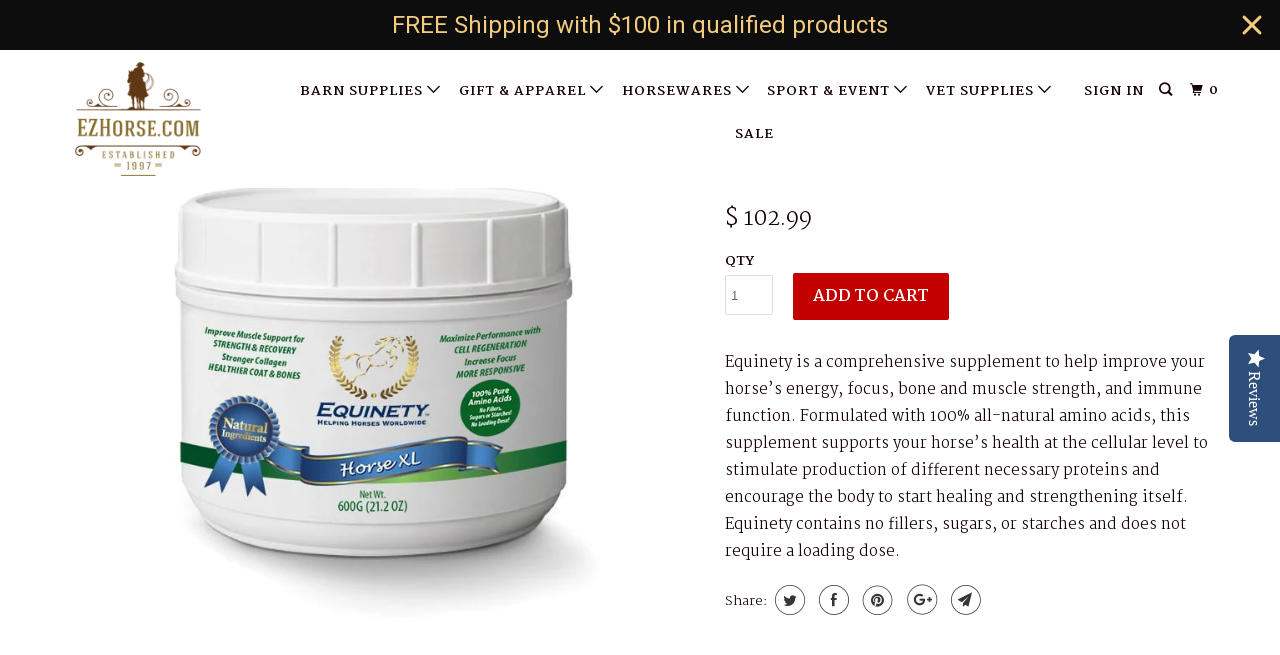

--- FILE ---
content_type: text/html; charset=utf-8
request_url: https://ezhorse.com/products/equinety-horse-xl-600g
body_size: 18808
content:
<!DOCTYPE html>
<!--[if lt IE 7 ]><html class="ie ie6" lang="en"> <![endif]-->
<!--[if IE 7 ]><html class="ie ie7" lang="en"> <![endif]-->
<!--[if IE 8 ]><html class="ie ie8" lang="en"> <![endif]-->
<!--[if IE 9 ]><html class="ie ie9" lang="en"> <![endif]-->
<!--[if (gte IE 10)|!(IE)]><!--><html lang="en"> <!--<![endif]-->
  <head>
    <meta name="google-site-verification" content="y8STFfqDm29OXWPvvuKHOMLFGiuJTpNcSBc4J_aEhEY" />













    <meta name="description" content="Equinety is a comprehensive supplement to help improve your horse’s energy, focus, bone and muscle strength, and immune function. Formulated with 100% all-natural amino acids, this supplement supports your horse’s health at the cellular level to stimulate production of different necessary proteins and encourage the bod">



     <script type="text/javascript">
(function e(){var e=document.createElement("script");e.type="text/javascript",e.async=true,e.src="//staticw2.yotpo.com/YaifEVgA0Fb0QRQNMjgzvj1gwwPVUQAdfhAnmzWu/widget.js";var t=document.getElementsByTagName("script")[0];t.parentNode.insertBefore(e,t)})();
</script> 
    <meta charset="utf-8">
    <meta http-equiv="cleartype" content="on">
    <meta name="robots" content="index,follow">

    
    <title>Equinety Horse XL 600g</title>

    
      <meta name="description" content="Equinety is a comprehensive supplement to help improve your horse’s energy, focus, bone and muscle strength, and immune function. Formulated with 100% all-natural amino acids, this supplement supports your horse’s health at the cellular level to stimulate production of different necessary proteins and encourage the bod" />
    

    <!-- Custom Fonts -->
    
      <link href="//fonts.googleapis.com/css?family=.|Old+Standard+TT:light,normal,bold|Old+Standard+TT:light,normal,bold|Martel:light,normal,bold|Martel:light,normal,bold|Martel:light,normal,bold" rel="stylesheet" type="text/css" />
    

    

<meta name="author" content="EZhorse.com">
<meta property="og:url" content="https://ezhorse.com/products/equinety-horse-xl-600g">
<meta property="og:site_name" content="EZhorse.com">


  <meta property="og:type" content="product">
  <meta property="og:title" content="Equinety Horse XL 600g">
  
    <meta property="og:image" content="http://ezhorse.com/cdn/shop/products/Horse_XL_US_600g_600x.jpg?v=1642742640">
    <meta property="og:image:secure_url" content="https://ezhorse.com/cdn/shop/products/Horse_XL_US_600g_600x.jpg?v=1642742640">
    
  
  <meta property="og:price:amount" content="102.99">
  <meta property="og:price:currency" content="USD">


  <meta property="og:description" content="Equinety is a comprehensive supplement to help improve your horse’s energy, focus, bone and muscle strength, and immune function. Formulated with 100% all-natural amino acids, this supplement supports your horse’s health at the cellular level to stimulate production of different necessary proteins and encourage the bod">




<meta name="twitter:card" content="summary">

  <meta name="twitter:title" content="Equinety Horse XL 600g">
  <meta name="twitter:description" content="Equinety is a comprehensive supplement to help improve your horse’s energy, focus, bone and muscle strength, and immune function. Formulated with 100% all-natural amino acids, this supplement supports your horse’s health at the cellular level to stimulate production of different necessary proteins and encourage the body to start healing and strengthening itself. Equinety contains no fillers, sugars, or starches and does not require a loading dose.">
  <meta name="twitter:image" content="https://ezhorse.com/cdn/shop/products/Horse_XL_US_600g_240x.jpg?v=1642742640">
  <meta name="twitter:image:width" content="240">
  <meta name="twitter:image:height" content="240">



    
    

    <!-- Mobile Specific Metas -->
    <meta name="HandheldFriendly" content="True">
    <meta name="MobileOptimized" content="320">
    <meta name="viewport" content="width=device-width,initial-scale=1">
    <meta name="theme-color" content="#ffffff">

    <!-- Stylesheets for Parallax 3.3.4 -->
    <link href="//ezhorse.com/cdn/shop/t/10/assets/styles.scss.css?v=60766732496492277781700168239" rel="stylesheet" type="text/css" media="all" />

    
      <link rel="shortcut icon" type="image/x-icon" href="//ezhorse.com/cdn/shop/files/Untitled_design_2_32x32.png?v=1614739731">
    

    <link rel="canonical" href="https://ezhorse.com/products/equinety-horse-xl-600g" />

    

    <script src="//ezhorse.com/cdn/shop/t/10/assets/app.js?v=33907291699355924811524075599" type="text/javascript"></script>

    <!--[if lte IE 8]>
      <link href="//ezhorse.com/cdn/shop/t/10/assets/ie.css?v=1024305471161636101519288826" rel="stylesheet" type="text/css" media="all" />
      <script src="//ezhorse.com/cdn/shop/t/10/assets/skrollr.ie.js?v=116292453382836155221519288824" type="text/javascript"></script>
    <![endif]-->

    <script>window.performance && window.performance.mark && window.performance.mark('shopify.content_for_header.start');</script><meta name="google-site-verification" content="wKPLoECxT-lfHNqgl42N8U_aP5QgMLAO-mWQkPqlzY0">
<meta id="shopify-digital-wallet" name="shopify-digital-wallet" content="/9084938/digital_wallets/dialog">
<meta name="shopify-checkout-api-token" content="62ad88d6ed4998282f3a7b05408c70e5">
<meta id="in-context-paypal-metadata" data-shop-id="9084938" data-venmo-supported="true" data-environment="production" data-locale="en_US" data-paypal-v4="true" data-currency="USD">
<link rel="alternate" type="application/json+oembed" href="https://ezhorse.com/products/equinety-horse-xl-600g.oembed">
<script async="async" src="/checkouts/internal/preloads.js?locale=en-US"></script>
<script id="shopify-features" type="application/json">{"accessToken":"62ad88d6ed4998282f3a7b05408c70e5","betas":["rich-media-storefront-analytics"],"domain":"ezhorse.com","predictiveSearch":true,"shopId":9084938,"locale":"en"}</script>
<script>var Shopify = Shopify || {};
Shopify.shop = "ezhorse.myshopify.com";
Shopify.locale = "en";
Shopify.currency = {"active":"USD","rate":"1.0"};
Shopify.country = "US";
Shopify.theme = {"name":"Parallax","id":1262125062,"schema_name":"Parallax","schema_version":"3.3.4","theme_store_id":null,"role":"main"};
Shopify.theme.handle = "null";
Shopify.theme.style = {"id":null,"handle":null};
Shopify.cdnHost = "ezhorse.com/cdn";
Shopify.routes = Shopify.routes || {};
Shopify.routes.root = "/";</script>
<script type="module">!function(o){(o.Shopify=o.Shopify||{}).modules=!0}(window);</script>
<script>!function(o){function n(){var o=[];function n(){o.push(Array.prototype.slice.apply(arguments))}return n.q=o,n}var t=o.Shopify=o.Shopify||{};t.loadFeatures=n(),t.autoloadFeatures=n()}(window);</script>
<script id="shop-js-analytics" type="application/json">{"pageType":"product"}</script>
<script defer="defer" async type="module" src="//ezhorse.com/cdn/shopifycloud/shop-js/modules/v2/client.init-shop-cart-sync_BT-GjEfc.en.esm.js"></script>
<script defer="defer" async type="module" src="//ezhorse.com/cdn/shopifycloud/shop-js/modules/v2/chunk.common_D58fp_Oc.esm.js"></script>
<script defer="defer" async type="module" src="//ezhorse.com/cdn/shopifycloud/shop-js/modules/v2/chunk.modal_xMitdFEc.esm.js"></script>
<script type="module">
  await import("//ezhorse.com/cdn/shopifycloud/shop-js/modules/v2/client.init-shop-cart-sync_BT-GjEfc.en.esm.js");
await import("//ezhorse.com/cdn/shopifycloud/shop-js/modules/v2/chunk.common_D58fp_Oc.esm.js");
await import("//ezhorse.com/cdn/shopifycloud/shop-js/modules/v2/chunk.modal_xMitdFEc.esm.js");

  window.Shopify.SignInWithShop?.initShopCartSync?.({"fedCMEnabled":true,"windoidEnabled":true});

</script>
<script>(function() {
  var isLoaded = false;
  function asyncLoad() {
    if (isLoaded) return;
    isLoaded = true;
    var urls = ["\/\/shopify.privy.com\/widget.js?shop=ezhorse.myshopify.com","https:\/\/d10lpsik1i8c69.cloudfront.net\/w.js?shop=ezhorse.myshopify.com","https:\/\/cdn.hextom.com\/js\/quickannouncementbar.js?shop=ezhorse.myshopify.com"];
    for (var i = 0; i < urls.length; i++) {
      var s = document.createElement('script');
      s.type = 'text/javascript';
      s.async = true;
      s.src = urls[i];
      var x = document.getElementsByTagName('script')[0];
      x.parentNode.insertBefore(s, x);
    }
  };
  if(window.attachEvent) {
    window.attachEvent('onload', asyncLoad);
  } else {
    window.addEventListener('load', asyncLoad, false);
  }
})();</script>
<script id="__st">var __st={"a":9084938,"offset":-21600,"reqid":"db1da34e-82d9-41f4-b6d7-c492aadc8dc3-1769062277","pageurl":"ezhorse.com\/products\/equinety-horse-xl-600g","u":"ba8b68a9a51e","p":"product","rtyp":"product","rid":6626952347727};</script>
<script>window.ShopifyPaypalV4VisibilityTracking = true;</script>
<script id="captcha-bootstrap">!function(){'use strict';const t='contact',e='account',n='new_comment',o=[[t,t],['blogs',n],['comments',n],[t,'customer']],c=[[e,'customer_login'],[e,'guest_login'],[e,'recover_customer_password'],[e,'create_customer']],r=t=>t.map((([t,e])=>`form[action*='/${t}']:not([data-nocaptcha='true']) input[name='form_type'][value='${e}']`)).join(','),a=t=>()=>t?[...document.querySelectorAll(t)].map((t=>t.form)):[];function s(){const t=[...o],e=r(t);return a(e)}const i='password',u='form_key',d=['recaptcha-v3-token','g-recaptcha-response','h-captcha-response',i],f=()=>{try{return window.sessionStorage}catch{return}},m='__shopify_v',_=t=>t.elements[u];function p(t,e,n=!1){try{const o=window.sessionStorage,c=JSON.parse(o.getItem(e)),{data:r}=function(t){const{data:e,action:n}=t;return t[m]||n?{data:e,action:n}:{data:t,action:n}}(c);for(const[e,n]of Object.entries(r))t.elements[e]&&(t.elements[e].value=n);n&&o.removeItem(e)}catch(o){console.error('form repopulation failed',{error:o})}}const l='form_type',E='cptcha';function T(t){t.dataset[E]=!0}const w=window,h=w.document,L='Shopify',v='ce_forms',y='captcha';let A=!1;((t,e)=>{const n=(g='f06e6c50-85a8-45c8-87d0-21a2b65856fe',I='https://cdn.shopify.com/shopifycloud/storefront-forms-hcaptcha/ce_storefront_forms_captcha_hcaptcha.v1.5.2.iife.js',D={infoText:'Protected by hCaptcha',privacyText:'Privacy',termsText:'Terms'},(t,e,n)=>{const o=w[L][v],c=o.bindForm;if(c)return c(t,g,e,D).then(n);var r;o.q.push([[t,g,e,D],n]),r=I,A||(h.body.append(Object.assign(h.createElement('script'),{id:'captcha-provider',async:!0,src:r})),A=!0)});var g,I,D;w[L]=w[L]||{},w[L][v]=w[L][v]||{},w[L][v].q=[],w[L][y]=w[L][y]||{},w[L][y].protect=function(t,e){n(t,void 0,e),T(t)},Object.freeze(w[L][y]),function(t,e,n,w,h,L){const[v,y,A,g]=function(t,e,n){const i=e?o:[],u=t?c:[],d=[...i,...u],f=r(d),m=r(i),_=r(d.filter((([t,e])=>n.includes(e))));return[a(f),a(m),a(_),s()]}(w,h,L),I=t=>{const e=t.target;return e instanceof HTMLFormElement?e:e&&e.form},D=t=>v().includes(t);t.addEventListener('submit',(t=>{const e=I(t);if(!e)return;const n=D(e)&&!e.dataset.hcaptchaBound&&!e.dataset.recaptchaBound,o=_(e),c=g().includes(e)&&(!o||!o.value);(n||c)&&t.preventDefault(),c&&!n&&(function(t){try{if(!f())return;!function(t){const e=f();if(!e)return;const n=_(t);if(!n)return;const o=n.value;o&&e.removeItem(o)}(t);const e=Array.from(Array(32),(()=>Math.random().toString(36)[2])).join('');!function(t,e){_(t)||t.append(Object.assign(document.createElement('input'),{type:'hidden',name:u})),t.elements[u].value=e}(t,e),function(t,e){const n=f();if(!n)return;const o=[...t.querySelectorAll(`input[type='${i}']`)].map((({name:t})=>t)),c=[...d,...o],r={};for(const[a,s]of new FormData(t).entries())c.includes(a)||(r[a]=s);n.setItem(e,JSON.stringify({[m]:1,action:t.action,data:r}))}(t,e)}catch(e){console.error('failed to persist form',e)}}(e),e.submit())}));const S=(t,e)=>{t&&!t.dataset[E]&&(n(t,e.some((e=>e===t))),T(t))};for(const o of['focusin','change'])t.addEventListener(o,(t=>{const e=I(t);D(e)&&S(e,y())}));const B=e.get('form_key'),M=e.get(l),P=B&&M;t.addEventListener('DOMContentLoaded',(()=>{const t=y();if(P)for(const e of t)e.elements[l].value===M&&p(e,B);[...new Set([...A(),...v().filter((t=>'true'===t.dataset.shopifyCaptcha))])].forEach((e=>S(e,t)))}))}(h,new URLSearchParams(w.location.search),n,t,e,['guest_login'])})(!0,!0)}();</script>
<script integrity="sha256-4kQ18oKyAcykRKYeNunJcIwy7WH5gtpwJnB7kiuLZ1E=" data-source-attribution="shopify.loadfeatures" defer="defer" src="//ezhorse.com/cdn/shopifycloud/storefront/assets/storefront/load_feature-a0a9edcb.js" crossorigin="anonymous"></script>
<script data-source-attribution="shopify.dynamic_checkout.dynamic.init">var Shopify=Shopify||{};Shopify.PaymentButton=Shopify.PaymentButton||{isStorefrontPortableWallets:!0,init:function(){window.Shopify.PaymentButton.init=function(){};var t=document.createElement("script");t.src="https://ezhorse.com/cdn/shopifycloud/portable-wallets/latest/portable-wallets.en.js",t.type="module",document.head.appendChild(t)}};
</script>
<script data-source-attribution="shopify.dynamic_checkout.buyer_consent">
  function portableWalletsHideBuyerConsent(e){var t=document.getElementById("shopify-buyer-consent"),n=document.getElementById("shopify-subscription-policy-button");t&&n&&(t.classList.add("hidden"),t.setAttribute("aria-hidden","true"),n.removeEventListener("click",e))}function portableWalletsShowBuyerConsent(e){var t=document.getElementById("shopify-buyer-consent"),n=document.getElementById("shopify-subscription-policy-button");t&&n&&(t.classList.remove("hidden"),t.removeAttribute("aria-hidden"),n.addEventListener("click",e))}window.Shopify?.PaymentButton&&(window.Shopify.PaymentButton.hideBuyerConsent=portableWalletsHideBuyerConsent,window.Shopify.PaymentButton.showBuyerConsent=portableWalletsShowBuyerConsent);
</script>
<script data-source-attribution="shopify.dynamic_checkout.cart.bootstrap">document.addEventListener("DOMContentLoaded",(function(){function t(){return document.querySelector("shopify-accelerated-checkout-cart, shopify-accelerated-checkout")}if(t())Shopify.PaymentButton.init();else{new MutationObserver((function(e,n){t()&&(Shopify.PaymentButton.init(),n.disconnect())})).observe(document.body,{childList:!0,subtree:!0})}}));
</script>
<link id="shopify-accelerated-checkout-styles" rel="stylesheet" media="screen" href="https://ezhorse.com/cdn/shopifycloud/portable-wallets/latest/accelerated-checkout-backwards-compat.css" crossorigin="anonymous">
<style id="shopify-accelerated-checkout-cart">
        #shopify-buyer-consent {
  margin-top: 1em;
  display: inline-block;
  width: 100%;
}

#shopify-buyer-consent.hidden {
  display: none;
}

#shopify-subscription-policy-button {
  background: none;
  border: none;
  padding: 0;
  text-decoration: underline;
  font-size: inherit;
  cursor: pointer;
}

#shopify-subscription-policy-button::before {
  box-shadow: none;
}

      </style>

<script>window.performance && window.performance.mark && window.performance.mark('shopify.content_for_header.end');</script>

    <noscript>
      <style>

        .slides > li:first-child { display: block; }
        .image__fallback {
          width: 100vw;
          display: block !important;
          max-width: 100vw !important;
          margin-bottom: 0;
        }
        .image__fallback + .hsContainer__image {
          display: none !important;
        }
        .hsContainer {
          height: auto !important;
        }
        .no-js-only {
          display: inherit !important;
        }
        .icon-cart.cart-button {
          display: none;
        }
        .lazyload,
        .cart_page_image img {
          opacity: 1;
          -webkit-filter: blur(0);
          filter: blur(0);
        }
        .bcg .hsContent {
          background-color: transparent;
        }
        .animate_right,
        .animate_left,
        .animate_up,
        .animate_down {
          opacity: 1;
        }
        .flexslider .slides>li {
          display: block;
        }
      </style>
    </noscript>

  <script src="//staticxx.s3.amazonaws.com/aio_stats_lib_v1.min.js?v=1.0"></script><link href="https://monorail-edge.shopifysvc.com" rel="dns-prefetch">
<script>(function(){if ("sendBeacon" in navigator && "performance" in window) {try {var session_token_from_headers = performance.getEntriesByType('navigation')[0].serverTiming.find(x => x.name == '_s').description;} catch {var session_token_from_headers = undefined;}var session_cookie_matches = document.cookie.match(/_shopify_s=([^;]*)/);var session_token_from_cookie = session_cookie_matches && session_cookie_matches.length === 2 ? session_cookie_matches[1] : "";var session_token = session_token_from_headers || session_token_from_cookie || "";function handle_abandonment_event(e) {var entries = performance.getEntries().filter(function(entry) {return /monorail-edge.shopifysvc.com/.test(entry.name);});if (!window.abandonment_tracked && entries.length === 0) {window.abandonment_tracked = true;var currentMs = Date.now();var navigation_start = performance.timing.navigationStart;var payload = {shop_id: 9084938,url: window.location.href,navigation_start,duration: currentMs - navigation_start,session_token,page_type: "product"};window.navigator.sendBeacon("https://monorail-edge.shopifysvc.com/v1/produce", JSON.stringify({schema_id: "online_store_buyer_site_abandonment/1.1",payload: payload,metadata: {event_created_at_ms: currentMs,event_sent_at_ms: currentMs}}));}}window.addEventListener('pagehide', handle_abandonment_event);}}());</script>
<script id="web-pixels-manager-setup">(function e(e,d,r,n,o){if(void 0===o&&(o={}),!Boolean(null===(a=null===(i=window.Shopify)||void 0===i?void 0:i.analytics)||void 0===a?void 0:a.replayQueue)){var i,a;window.Shopify=window.Shopify||{};var t=window.Shopify;t.analytics=t.analytics||{};var s=t.analytics;s.replayQueue=[],s.publish=function(e,d,r){return s.replayQueue.push([e,d,r]),!0};try{self.performance.mark("wpm:start")}catch(e){}var l=function(){var e={modern:/Edge?\/(1{2}[4-9]|1[2-9]\d|[2-9]\d{2}|\d{4,})\.\d+(\.\d+|)|Firefox\/(1{2}[4-9]|1[2-9]\d|[2-9]\d{2}|\d{4,})\.\d+(\.\d+|)|Chrom(ium|e)\/(9{2}|\d{3,})\.\d+(\.\d+|)|(Maci|X1{2}).+ Version\/(15\.\d+|(1[6-9]|[2-9]\d|\d{3,})\.\d+)([,.]\d+|)( \(\w+\)|)( Mobile\/\w+|) Safari\/|Chrome.+OPR\/(9{2}|\d{3,})\.\d+\.\d+|(CPU[ +]OS|iPhone[ +]OS|CPU[ +]iPhone|CPU IPhone OS|CPU iPad OS)[ +]+(15[._]\d+|(1[6-9]|[2-9]\d|\d{3,})[._]\d+)([._]\d+|)|Android:?[ /-](13[3-9]|1[4-9]\d|[2-9]\d{2}|\d{4,})(\.\d+|)(\.\d+|)|Android.+Firefox\/(13[5-9]|1[4-9]\d|[2-9]\d{2}|\d{4,})\.\d+(\.\d+|)|Android.+Chrom(ium|e)\/(13[3-9]|1[4-9]\d|[2-9]\d{2}|\d{4,})\.\d+(\.\d+|)|SamsungBrowser\/([2-9]\d|\d{3,})\.\d+/,legacy:/Edge?\/(1[6-9]|[2-9]\d|\d{3,})\.\d+(\.\d+|)|Firefox\/(5[4-9]|[6-9]\d|\d{3,})\.\d+(\.\d+|)|Chrom(ium|e)\/(5[1-9]|[6-9]\d|\d{3,})\.\d+(\.\d+|)([\d.]+$|.*Safari\/(?![\d.]+ Edge\/[\d.]+$))|(Maci|X1{2}).+ Version\/(10\.\d+|(1[1-9]|[2-9]\d|\d{3,})\.\d+)([,.]\d+|)( \(\w+\)|)( Mobile\/\w+|) Safari\/|Chrome.+OPR\/(3[89]|[4-9]\d|\d{3,})\.\d+\.\d+|(CPU[ +]OS|iPhone[ +]OS|CPU[ +]iPhone|CPU IPhone OS|CPU iPad OS)[ +]+(10[._]\d+|(1[1-9]|[2-9]\d|\d{3,})[._]\d+)([._]\d+|)|Android:?[ /-](13[3-9]|1[4-9]\d|[2-9]\d{2}|\d{4,})(\.\d+|)(\.\d+|)|Mobile Safari.+OPR\/([89]\d|\d{3,})\.\d+\.\d+|Android.+Firefox\/(13[5-9]|1[4-9]\d|[2-9]\d{2}|\d{4,})\.\d+(\.\d+|)|Android.+Chrom(ium|e)\/(13[3-9]|1[4-9]\d|[2-9]\d{2}|\d{4,})\.\d+(\.\d+|)|Android.+(UC? ?Browser|UCWEB|U3)[ /]?(15\.([5-9]|\d{2,})|(1[6-9]|[2-9]\d|\d{3,})\.\d+)\.\d+|SamsungBrowser\/(5\.\d+|([6-9]|\d{2,})\.\d+)|Android.+MQ{2}Browser\/(14(\.(9|\d{2,})|)|(1[5-9]|[2-9]\d|\d{3,})(\.\d+|))(\.\d+|)|K[Aa][Ii]OS\/(3\.\d+|([4-9]|\d{2,})\.\d+)(\.\d+|)/},d=e.modern,r=e.legacy,n=navigator.userAgent;return n.match(d)?"modern":n.match(r)?"legacy":"unknown"}(),u="modern"===l?"modern":"legacy",c=(null!=n?n:{modern:"",legacy:""})[u],f=function(e){return[e.baseUrl,"/wpm","/b",e.hashVersion,"modern"===e.buildTarget?"m":"l",".js"].join("")}({baseUrl:d,hashVersion:r,buildTarget:u}),m=function(e){var d=e.version,r=e.bundleTarget,n=e.surface,o=e.pageUrl,i=e.monorailEndpoint;return{emit:function(e){var a=e.status,t=e.errorMsg,s=(new Date).getTime(),l=JSON.stringify({metadata:{event_sent_at_ms:s},events:[{schema_id:"web_pixels_manager_load/3.1",payload:{version:d,bundle_target:r,page_url:o,status:a,surface:n,error_msg:t},metadata:{event_created_at_ms:s}}]});if(!i)return console&&console.warn&&console.warn("[Web Pixels Manager] No Monorail endpoint provided, skipping logging."),!1;try{return self.navigator.sendBeacon.bind(self.navigator)(i,l)}catch(e){}var u=new XMLHttpRequest;try{return u.open("POST",i,!0),u.setRequestHeader("Content-Type","text/plain"),u.send(l),!0}catch(e){return console&&console.warn&&console.warn("[Web Pixels Manager] Got an unhandled error while logging to Monorail."),!1}}}}({version:r,bundleTarget:l,surface:e.surface,pageUrl:self.location.href,monorailEndpoint:e.monorailEndpoint});try{o.browserTarget=l,function(e){var d=e.src,r=e.async,n=void 0===r||r,o=e.onload,i=e.onerror,a=e.sri,t=e.scriptDataAttributes,s=void 0===t?{}:t,l=document.createElement("script"),u=document.querySelector("head"),c=document.querySelector("body");if(l.async=n,l.src=d,a&&(l.integrity=a,l.crossOrigin="anonymous"),s)for(var f in s)if(Object.prototype.hasOwnProperty.call(s,f))try{l.dataset[f]=s[f]}catch(e){}if(o&&l.addEventListener("load",o),i&&l.addEventListener("error",i),u)u.appendChild(l);else{if(!c)throw new Error("Did not find a head or body element to append the script");c.appendChild(l)}}({src:f,async:!0,onload:function(){if(!function(){var e,d;return Boolean(null===(d=null===(e=window.Shopify)||void 0===e?void 0:e.analytics)||void 0===d?void 0:d.initialized)}()){var d=window.webPixelsManager.init(e)||void 0;if(d){var r=window.Shopify.analytics;r.replayQueue.forEach((function(e){var r=e[0],n=e[1],o=e[2];d.publishCustomEvent(r,n,o)})),r.replayQueue=[],r.publish=d.publishCustomEvent,r.visitor=d.visitor,r.initialized=!0}}},onerror:function(){return m.emit({status:"failed",errorMsg:"".concat(f," has failed to load")})},sri:function(e){var d=/^sha384-[A-Za-z0-9+/=]+$/;return"string"==typeof e&&d.test(e)}(c)?c:"",scriptDataAttributes:o}),m.emit({status:"loading"})}catch(e){m.emit({status:"failed",errorMsg:(null==e?void 0:e.message)||"Unknown error"})}}})({shopId: 9084938,storefrontBaseUrl: "https://ezhorse.com",extensionsBaseUrl: "https://extensions.shopifycdn.com/cdn/shopifycloud/web-pixels-manager",monorailEndpoint: "https://monorail-edge.shopifysvc.com/unstable/produce_batch",surface: "storefront-renderer",enabledBetaFlags: ["2dca8a86"],webPixelsConfigList: [{"id":"594608356","configuration":"{\"pixel_id\":\"576370562528608\",\"pixel_type\":\"facebook_pixel\"}","eventPayloadVersion":"v1","runtimeContext":"OPEN","scriptVersion":"ca16bc87fe92b6042fbaa3acc2fbdaa6","type":"APP","apiClientId":2329312,"privacyPurposes":["ANALYTICS","MARKETING","SALE_OF_DATA"],"dataSharingAdjustments":{"protectedCustomerApprovalScopes":["read_customer_address","read_customer_email","read_customer_name","read_customer_personal_data","read_customer_phone"]}},{"id":"67010788","eventPayloadVersion":"v1","runtimeContext":"LAX","scriptVersion":"1","type":"CUSTOM","privacyPurposes":["ANALYTICS"],"name":"Google Analytics tag (migrated)"},{"id":"shopify-app-pixel","configuration":"{}","eventPayloadVersion":"v1","runtimeContext":"STRICT","scriptVersion":"0450","apiClientId":"shopify-pixel","type":"APP","privacyPurposes":["ANALYTICS","MARKETING"]},{"id":"shopify-custom-pixel","eventPayloadVersion":"v1","runtimeContext":"LAX","scriptVersion":"0450","apiClientId":"shopify-pixel","type":"CUSTOM","privacyPurposes":["ANALYTICS","MARKETING"]}],isMerchantRequest: false,initData: {"shop":{"name":"EZhorse.com","paymentSettings":{"currencyCode":"USD"},"myshopifyDomain":"ezhorse.myshopify.com","countryCode":"US","storefrontUrl":"https:\/\/ezhorse.com"},"customer":null,"cart":null,"checkout":null,"productVariants":[{"price":{"amount":102.99,"currencyCode":"USD"},"product":{"title":"Equinety Horse XL 600g","vendor":"Equinety","id":"6626952347727","untranslatedTitle":"Equinety Horse XL 600g","url":"\/products\/equinety-horse-xl-600g","type":"Supplements"},"id":"39645930717263","image":{"src":"\/\/ezhorse.com\/cdn\/shop\/products\/Horse_XL_US_600g.jpg?v=1642742640"},"sku":"3042","title":"Default Title","untranslatedTitle":"Default Title"}],"purchasingCompany":null},},"https://ezhorse.com/cdn","fcfee988w5aeb613cpc8e4bc33m6693e112",{"modern":"","legacy":""},{"shopId":"9084938","storefrontBaseUrl":"https:\/\/ezhorse.com","extensionBaseUrl":"https:\/\/extensions.shopifycdn.com\/cdn\/shopifycloud\/web-pixels-manager","surface":"storefront-renderer","enabledBetaFlags":"[\"2dca8a86\"]","isMerchantRequest":"false","hashVersion":"fcfee988w5aeb613cpc8e4bc33m6693e112","publish":"custom","events":"[[\"page_viewed\",{}],[\"product_viewed\",{\"productVariant\":{\"price\":{\"amount\":102.99,\"currencyCode\":\"USD\"},\"product\":{\"title\":\"Equinety Horse XL 600g\",\"vendor\":\"Equinety\",\"id\":\"6626952347727\",\"untranslatedTitle\":\"Equinety Horse XL 600g\",\"url\":\"\/products\/equinety-horse-xl-600g\",\"type\":\"Supplements\"},\"id\":\"39645930717263\",\"image\":{\"src\":\"\/\/ezhorse.com\/cdn\/shop\/products\/Horse_XL_US_600g.jpg?v=1642742640\"},\"sku\":\"3042\",\"title\":\"Default Title\",\"untranslatedTitle\":\"Default Title\"}}]]"});</script><script>
  window.ShopifyAnalytics = window.ShopifyAnalytics || {};
  window.ShopifyAnalytics.meta = window.ShopifyAnalytics.meta || {};
  window.ShopifyAnalytics.meta.currency = 'USD';
  var meta = {"product":{"id":6626952347727,"gid":"gid:\/\/shopify\/Product\/6626952347727","vendor":"Equinety","type":"Supplements","handle":"equinety-horse-xl-600g","variants":[{"id":39645930717263,"price":10299,"name":"Equinety Horse XL 600g","public_title":null,"sku":"3042"}],"remote":false},"page":{"pageType":"product","resourceType":"product","resourceId":6626952347727,"requestId":"db1da34e-82d9-41f4-b6d7-c492aadc8dc3-1769062277"}};
  for (var attr in meta) {
    window.ShopifyAnalytics.meta[attr] = meta[attr];
  }
</script>
<script class="analytics">
  (function () {
    var customDocumentWrite = function(content) {
      var jquery = null;

      if (window.jQuery) {
        jquery = window.jQuery;
      } else if (window.Checkout && window.Checkout.$) {
        jquery = window.Checkout.$;
      }

      if (jquery) {
        jquery('body').append(content);
      }
    };

    var hasLoggedConversion = function(token) {
      if (token) {
        return document.cookie.indexOf('loggedConversion=' + token) !== -1;
      }
      return false;
    }

    var setCookieIfConversion = function(token) {
      if (token) {
        var twoMonthsFromNow = new Date(Date.now());
        twoMonthsFromNow.setMonth(twoMonthsFromNow.getMonth() + 2);

        document.cookie = 'loggedConversion=' + token + '; expires=' + twoMonthsFromNow;
      }
    }

    var trekkie = window.ShopifyAnalytics.lib = window.trekkie = window.trekkie || [];
    if (trekkie.integrations) {
      return;
    }
    trekkie.methods = [
      'identify',
      'page',
      'ready',
      'track',
      'trackForm',
      'trackLink'
    ];
    trekkie.factory = function(method) {
      return function() {
        var args = Array.prototype.slice.call(arguments);
        args.unshift(method);
        trekkie.push(args);
        return trekkie;
      };
    };
    for (var i = 0; i < trekkie.methods.length; i++) {
      var key = trekkie.methods[i];
      trekkie[key] = trekkie.factory(key);
    }
    trekkie.load = function(config) {
      trekkie.config = config || {};
      trekkie.config.initialDocumentCookie = document.cookie;
      var first = document.getElementsByTagName('script')[0];
      var script = document.createElement('script');
      script.type = 'text/javascript';
      script.onerror = function(e) {
        var scriptFallback = document.createElement('script');
        scriptFallback.type = 'text/javascript';
        scriptFallback.onerror = function(error) {
                var Monorail = {
      produce: function produce(monorailDomain, schemaId, payload) {
        var currentMs = new Date().getTime();
        var event = {
          schema_id: schemaId,
          payload: payload,
          metadata: {
            event_created_at_ms: currentMs,
            event_sent_at_ms: currentMs
          }
        };
        return Monorail.sendRequest("https://" + monorailDomain + "/v1/produce", JSON.stringify(event));
      },
      sendRequest: function sendRequest(endpointUrl, payload) {
        // Try the sendBeacon API
        if (window && window.navigator && typeof window.navigator.sendBeacon === 'function' && typeof window.Blob === 'function' && !Monorail.isIos12()) {
          var blobData = new window.Blob([payload], {
            type: 'text/plain'
          });

          if (window.navigator.sendBeacon(endpointUrl, blobData)) {
            return true;
          } // sendBeacon was not successful

        } // XHR beacon

        var xhr = new XMLHttpRequest();

        try {
          xhr.open('POST', endpointUrl);
          xhr.setRequestHeader('Content-Type', 'text/plain');
          xhr.send(payload);
        } catch (e) {
          console.log(e);
        }

        return false;
      },
      isIos12: function isIos12() {
        return window.navigator.userAgent.lastIndexOf('iPhone; CPU iPhone OS 12_') !== -1 || window.navigator.userAgent.lastIndexOf('iPad; CPU OS 12_') !== -1;
      }
    };
    Monorail.produce('monorail-edge.shopifysvc.com',
      'trekkie_storefront_load_errors/1.1',
      {shop_id: 9084938,
      theme_id: 1262125062,
      app_name: "storefront",
      context_url: window.location.href,
      source_url: "//ezhorse.com/cdn/s/trekkie.storefront.1bbfab421998800ff09850b62e84b8915387986d.min.js"});

        };
        scriptFallback.async = true;
        scriptFallback.src = '//ezhorse.com/cdn/s/trekkie.storefront.1bbfab421998800ff09850b62e84b8915387986d.min.js';
        first.parentNode.insertBefore(scriptFallback, first);
      };
      script.async = true;
      script.src = '//ezhorse.com/cdn/s/trekkie.storefront.1bbfab421998800ff09850b62e84b8915387986d.min.js';
      first.parentNode.insertBefore(script, first);
    };
    trekkie.load(
      {"Trekkie":{"appName":"storefront","development":false,"defaultAttributes":{"shopId":9084938,"isMerchantRequest":null,"themeId":1262125062,"themeCityHash":"10851272568358435444","contentLanguage":"en","currency":"USD","eventMetadataId":"d47c8dd1-db64-4dfe-90ce-396084b4f83c"},"isServerSideCookieWritingEnabled":true,"monorailRegion":"shop_domain","enabledBetaFlags":["65f19447"]},"Session Attribution":{},"S2S":{"facebookCapiEnabled":false,"source":"trekkie-storefront-renderer","apiClientId":580111}}
    );

    var loaded = false;
    trekkie.ready(function() {
      if (loaded) return;
      loaded = true;

      window.ShopifyAnalytics.lib = window.trekkie;

      var originalDocumentWrite = document.write;
      document.write = customDocumentWrite;
      try { window.ShopifyAnalytics.merchantGoogleAnalytics.call(this); } catch(error) {};
      document.write = originalDocumentWrite;

      window.ShopifyAnalytics.lib.page(null,{"pageType":"product","resourceType":"product","resourceId":6626952347727,"requestId":"db1da34e-82d9-41f4-b6d7-c492aadc8dc3-1769062277","shopifyEmitted":true});

      var match = window.location.pathname.match(/checkouts\/(.+)\/(thank_you|post_purchase)/)
      var token = match? match[1]: undefined;
      if (!hasLoggedConversion(token)) {
        setCookieIfConversion(token);
        window.ShopifyAnalytics.lib.track("Viewed Product",{"currency":"USD","variantId":39645930717263,"productId":6626952347727,"productGid":"gid:\/\/shopify\/Product\/6626952347727","name":"Equinety Horse XL 600g","price":"102.99","sku":"3042","brand":"Equinety","variant":null,"category":"Supplements","nonInteraction":true,"remote":false},undefined,undefined,{"shopifyEmitted":true});
      window.ShopifyAnalytics.lib.track("monorail:\/\/trekkie_storefront_viewed_product\/1.1",{"currency":"USD","variantId":39645930717263,"productId":6626952347727,"productGid":"gid:\/\/shopify\/Product\/6626952347727","name":"Equinety Horse XL 600g","price":"102.99","sku":"3042","brand":"Equinety","variant":null,"category":"Supplements","nonInteraction":true,"remote":false,"referer":"https:\/\/ezhorse.com\/products\/equinety-horse-xl-600g"});
      }
    });


        var eventsListenerScript = document.createElement('script');
        eventsListenerScript.async = true;
        eventsListenerScript.src = "//ezhorse.com/cdn/shopifycloud/storefront/assets/shop_events_listener-3da45d37.js";
        document.getElementsByTagName('head')[0].appendChild(eventsListenerScript);

})();</script>
  <script>
  if (!window.ga || (window.ga && typeof window.ga !== 'function')) {
    window.ga = function ga() {
      (window.ga.q = window.ga.q || []).push(arguments);
      if (window.Shopify && window.Shopify.analytics && typeof window.Shopify.analytics.publish === 'function') {
        window.Shopify.analytics.publish("ga_stub_called", {}, {sendTo: "google_osp_migration"});
      }
      console.error("Shopify's Google Analytics stub called with:", Array.from(arguments), "\nSee https://help.shopify.com/manual/promoting-marketing/pixels/pixel-migration#google for more information.");
    };
    if (window.Shopify && window.Shopify.analytics && typeof window.Shopify.analytics.publish === 'function') {
      window.Shopify.analytics.publish("ga_stub_initialized", {}, {sendTo: "google_osp_migration"});
    }
  }
</script>
<script
  defer
  src="https://ezhorse.com/cdn/shopifycloud/perf-kit/shopify-perf-kit-3.0.4.min.js"
  data-application="storefront-renderer"
  data-shop-id="9084938"
  data-render-region="gcp-us-central1"
  data-page-type="product"
  data-theme-instance-id="1262125062"
  data-theme-name="Parallax"
  data-theme-version="3.3.4"
  data-monorail-region="shop_domain"
  data-resource-timing-sampling-rate="10"
  data-shs="true"
  data-shs-beacon="true"
  data-shs-export-with-fetch="true"
  data-shs-logs-sample-rate="1"
  data-shs-beacon-endpoint="https://ezhorse.com/api/collect"
></script>
</head>
<!-- Added by Adelle K Shopify Guru - Oct 23,2018 -->
<!-- Facebook Pixel Code -->

 
  <script>
!function(f,b,e,v,n,t,s){if(f.fbq)return;n=f.fbq=function(){n.callMethod?
n.callMethod.apply(n,arguments):n.queue.push(arguments)};if(!f._fbq)f._fbq=n;
n.push=n;n.loaded=!0;n.version='2.0';n.queue=[];t=b.createElement(e);t.async=!0;
t.src=v;s=b.getElementsByTagName(e)[0];s.parentNode.insertBefore(t,s)}(window,
document,'script','//connect.facebook.net/en_US/fbevents.js');

fbq('init', '576370562528608');
fbq('track', "PageView");</script>
<noscript><img height="1" width="1" style="display:none"
src="https://www.facebook.com/tr?id=576370562528608&ev=PageView&noscript=1"
/></noscript>



<!-- End Facebook Pixel Code -->
<!-- End Added by Adelle K Shopify Guru - Oct 23,2018 -->

  

  <body class="product "><div id="qab_placeholder">
  <script>
  var qab_adjusted = false;
  $( "#qab_placeholder" ).on( "qab_fully_loaded", function(event, p1) {
    if ((p1=='inserted' || p1=='inserted_sticky') && !qab_adjusted ){
      qab_adjusted = true;
      var qab_height = $("#qab_background").height();
      var menu_top = parseInt($(".header").css("top"));
      $(".header").css("top", qab_height + menu_top + "px");
      $("#header").css("top", qab_height + menu_top + "px");
    }
  });
  </script>
</div>
    
    <div id="content_wrapper">
      <div id="shopify-section-header" class="shopify-section header-section">

<div id="header" class="mm-fixed-top Fixed mobile-header mobile-sticky-header--true" data-search-enabled="true">
  <a href="#nav" class="icon-menu" aria-haspopup="true" aria-label="Menu"><span>Menu</span></a>
  
  <a href="https://ezhorse.com" title="EZhorse.com" class="mobile_logo logo">
    
      <img src="//ezhorse.com/cdn/shop/files/ez-horse-logo_e1d4ad82-78de-4f80-ba5d-5c8768148e1c_410x.png?v=1614739785" alt="EZhorse.com" />
    
  </a>
  
  <a href="#cart" class="icon-cart cart-button right"><span>0</span></a>
</div>

<div class="hidden">
  <div id="nav">
    <ul>
      
        
          <li >
            
              <a href="/collections/barn-supplies-1">Barn Supplies</a>
            
            <ul>
              
                
                  <li ><a href="/collections/buckets">Buckets</a></li>
                
              
                
                  <li ><a href="/collections/feeders-scoops">Feeders & Scoops</a></li>
                
              
                
                  <li ><a href="/collections/fly-spray">Fly Control</a></li>
                
              
                
                <li >
                  
                    <a href="/collections/grooming-supplies">Grooming</a>
                  
                  <ul>
                    
                      <li ><a href="/collections/shampoo-conditoner-detanglers">Shampoo & Conditioner</a></li>
                    
                      <li ><a href="/collections/detangler-shines-color-enhancers">Shine, Coat & Color Enhancers</a></li>
                    
                      <li ><a href="/collections/brushes-combs-mitts">Brushes, Combs & Mitts</a></li>
                    
                      <li ><a href="/collections/clippers-accessories">Clippers & Accessories</a></li>
                    
                  </ul>
                </li>
                
              
                
                  <li ><a href="/collections/hay-bags-muzzles">Hay Bags & Muzzles</a></li>
                
              
                
                  <li ><a href="/collections/tack-room-storage">Tack Room</a></li>
                
              
            </ul>
          </li>
        
      
        
          <li >
            
              <a href="/collections/gift-apparel">Gift & Apparel </a>
            
            <ul>
              
                
                  <li ><a href="/collections/back-on-track">Back on Track</a></li>
                
              
                
                  <li ><a href="/collections/bex-sunglasses">BEX Sunglasses</a></li>
                
              
                
                  <li ><a href="/collections/gloves">Gloves</a></li>
                
              
                
                  <li ><a href="/collections/kimes-ranch">Kimes Ranch</a></li>
                
              
                
                  <li ><a href="/collections/spurs">Spurs & Straps</a></li>
                
              
            </ul>
          </li>
        
      
        
          <li >
            
              <a href="/collections/tack">Horsewares</a>
            
            <ul>
              
                
                  <li ><a href="/collections/bits">Bits</a></li>
                
              
                
                  <li ><a href="/collections/blankets-sheets">Blankets & Sheets</a></li>
                
              
                
                  <li ><a href="/collections/boots-wraps">Boots & Wraps</a></li>
                
              
                
                  <li ><a href="/collections/breast-collars">Breast Collars</a></li>
                
              
                
                  <li ><a href="/collections/cinches">Cinches</a></li>
                
              
                
                  <li ><a href="/collections/halters-leads">Halters & Leads</a></li>
                
              
                
                  <li ><a href="/collections/headstalls">Headstalls</a></li>
                
              
                
                  <li ><a href="/collections/reins">Reins</a></li>
                
              
                
                  <li ><a href="/collections/saddlepads-1">Saddle Pads</a></li>
                
              
                
                  <li ><a href="/collections/whips">Whips</a></li>
                
              
            </ul>
          </li>
        
      
        
          <li >
            
              <a href="/collections/sport-event">Sport & Event</a>
            
            <ul>
              
                
                  <li ><a href="/collections/barrel-racing">Barrel Racing</a></li>
                
              
                
                  <li ><a href="/collections/roping">Roping</a></li>
                
              
            </ul>
          </li>
        
      
        
          <li >
            
              <a href="/collections/vet-supplies">Vet Supplies</a>
            
            <ul>
              
                
                <li >
                  
                    <a href="/collections/breeding-supplies">Breeding Supplies</a>
                  
                  <ul>
                    
                      <li ><a href="/collections/foals-and-foaling">Foals -Foaling</a></li>
                    
                  </ul>
                </li>
                
              
                
                  <li ><a href="/collections/cattle">Cattle</a></li>
                
              
                
                  <li ><a href="/collections/hoof-coat">Leg & Hoof Care</a></li>
                
              
                
                  <li ><a href="/collections/medications">Medications</a></li>
                
              
                
                  <li ><a href="/collections/needles-syringes">Needle / Syringes</a></li>
                
              
                
                  <li ><a href="/collections/poultry">Poultry</a></li>
                
              
                
                  <li ><a href="/collections/respiratory-care">Respiratory Care</a></li>
                
              
                
                  <li ><a href="/collections/small-animal">Small Animal</a></li>
                
              
                
                <li >
                  
                    <a href="/collections/feed-additives-1">Supplements</a>
                  
                  <ul>
                    
                      <li ><a href="/collections/calming-products">Calming Products</a></li>
                    
                      <li ><a href="/collections/digestive-health">Digestive Health</a></li>
                    
                      <li ><a href="/collections/electrolytes">Electrolytes</a></li>
                    
                      <li ><a href="/collections/joint-supplements">Joint Supplements</a></li>
                    
                      <li ><a href="/collections/feed-additives-1">Vitamins/Minerals</a></li>
                    
                  </ul>
                </li>
                
              
                
                  <li ><a href="/collections/wound-mgt">Wound Care</a></li>
                
              
                
                  <li ><a href="/collections/vaccine-dewormer">Vaccine </a></li>
                
              
                
                  <li ><a href="/collections/dewormer">Dewormer</a></li>
                
              
            </ul>
          </li>
        
      
        
          <li ><a href="/collections/sale-page">SALE</a></li>
        
      
      
        
          <li>
            <a href="https://shopify.com/9084938/account?locale=en&amp;region_country=US" id="customer_login_link">Sign in</a>
          </li>
        
      
      
    </ul>
  </div>

  <form action="/checkout" method="post" id="cart">
    <ul data-money-format="$ {{amount}}" data-shop-currency="USD" data-shop-name="EZhorse.com">
      <li class="mm-subtitle"><a class="continue ss-icon" href="#cart"><span class="icon-close"></span></a></li>

      
        <li class="empty_cart">Your Cart is Empty</li>
      
    </ul>
  </form>
</div>



<div class="header
            header-background--true
            header-transparency--false
            sticky-header--true
            
              mm-fixed-top
            
            
            
            
              header_bar
            " data-dropdown-position="below_parent">

  <div class="container">
    <div class="three columns logo ">
      <a href="https://ezhorse.com" title="EZhorse.com">
        
          
            <img src="//ezhorse.com/cdn/shop/files/ez-horse-logo_410x.png?v=1614739785" alt="EZhorse.com" class="primary_logo" />
          

          
        
      </a>
    </div>

    <div class="thirteen columns nav mobile_hidden">
      <ul class="menu right">
        
        
          <li class="header-account">
            <a href="/account" title="My Account ">Sign in</a>
          </li>
        
        
          <li class="search">
            <a href="/search" title="Search" id="search-toggle"><span class="icon-search"></span></a>
          </li>
        
        <li class="cart">
          <a href="#cart" class="icon-cart cart-button"><span>0</span></a>
          <a href="/cart" class="icon-cart cart-button no-js-only"><span>0</span></a>
        </li>
      </ul>

      <ul class="menu center" role="navigation">
        
        
          

            
            
            
            

            <li class="sub-menu" aria-haspopup="true" aria-expanded="false">
              <a href="/collections/barn-supplies-1" class="dropdown-link ">Barn Supplies
              <span class="icon-arrow-down"></span></a>
              <div class="dropdown animated fadeIn dropdown-wide ">
                <div class="dropdown-links clearfix">
                  <ul>
                    
                    
                    
                      
                      <li><a href="/collections/buckets">Buckets</a></li>
                      

                      
                    
                      
                      <li><a href="/collections/feeders-scoops">Feeders & Scoops</a></li>
                      

                      
                    
                      
                      <li><a href="/collections/fly-spray">Fly Control</a></li>
                      

                      
                    
                      
                      <li><a href="/collections/grooming-supplies">Grooming</a></li>
                      
                        
                        <li>
                          <a class="sub-link" href="/collections/shampoo-conditoner-detanglers">Shampoo & Conditioner</a>
                        </li>
                      
                        
                        <li>
                          <a class="sub-link" href="/collections/detangler-shines-color-enhancers">Shine, Coat & Color Enhancers</a>
                        </li>
                      
                        
                        <li>
                          <a class="sub-link" href="/collections/brushes-combs-mitts">Brushes, Combs & Mitts</a>
                        </li>
                      
                        
                        <li>
                          <a class="sub-link" href="/collections/clippers-accessories">Clippers & Accessories</a>
                        </li>
                      

                      
                        
                        </ul>
                        <ul>
                      
                    
                      
                      <li><a href="/collections/hay-bags-muzzles">Hay Bags & Muzzles</a></li>
                      

                      
                    
                      
                      <li><a href="/collections/tack-room-storage">Tack Room</a></li>
                      

                      
                    
                  </ul>
                </div>
              </div>
            </li>
          
        
          

            
            
            
            

            <li class="sub-menu" aria-haspopup="true" aria-expanded="false">
              <a href="/collections/gift-apparel" class="dropdown-link ">Gift & Apparel 
              <span class="icon-arrow-down"></span></a>
              <div class="dropdown animated fadeIn ">
                <div class="dropdown-links clearfix">
                  <ul>
                    
                    
                    
                      
                      <li><a href="/collections/back-on-track">Back on Track</a></li>
                      

                      
                    
                      
                      <li><a href="/collections/bex-sunglasses">BEX Sunglasses</a></li>
                      

                      
                    
                      
                      <li><a href="/collections/gloves">Gloves</a></li>
                      

                      
                    
                      
                      <li><a href="/collections/kimes-ranch">Kimes Ranch</a></li>
                      

                      
                    
                      
                      <li><a href="/collections/spurs">Spurs & Straps</a></li>
                      

                      
                        
                        </ul>
                        <ul>
                      
                    
                  </ul>
                </div>
              </div>
            </li>
          
        
          

            
            
            
            

            <li class="sub-menu" aria-haspopup="true" aria-expanded="false">
              <a href="/collections/tack" class="dropdown-link ">Horsewares
              <span class="icon-arrow-down"></span></a>
              <div class="dropdown animated fadeIn dropdown-wide ">
                <div class="dropdown-links clearfix">
                  <ul>
                    
                    
                    
                      
                      <li><a href="/collections/bits">Bits</a></li>
                      

                      
                    
                      
                      <li><a href="/collections/blankets-sheets">Blankets & Sheets</a></li>
                      

                      
                    
                      
                      <li><a href="/collections/boots-wraps">Boots & Wraps</a></li>
                      

                      
                    
                      
                      <li><a href="/collections/breast-collars">Breast Collars</a></li>
                      

                      
                    
                      
                      <li><a href="/collections/cinches">Cinches</a></li>
                      

                      
                        
                        </ul>
                        <ul>
                      
                    
                      
                      <li><a href="/collections/halters-leads">Halters & Leads</a></li>
                      

                      
                    
                      
                      <li><a href="/collections/headstalls">Headstalls</a></li>
                      

                      
                    
                      
                      <li><a href="/collections/reins">Reins</a></li>
                      

                      
                    
                      
                      <li><a href="/collections/saddlepads-1">Saddle Pads</a></li>
                      

                      
                    
                      
                      <li><a href="/collections/whips">Whips</a></li>
                      

                      
                    
                  </ul>
                </div>
              </div>
            </li>
          
        
          

            
            
            
            

            <li class="sub-menu" aria-haspopup="true" aria-expanded="false">
              <a href="/collections/sport-event" class="dropdown-link ">Sport & Event
              <span class="icon-arrow-down"></span></a>
              <div class="dropdown animated fadeIn ">
                <div class="dropdown-links clearfix">
                  <ul>
                    
                    
                    
                      
                      <li><a href="/collections/barrel-racing">Barrel Racing</a></li>
                      

                      
                    
                      
                      <li><a href="/collections/roping">Roping</a></li>
                      

                      
                    
                  </ul>
                </div>
              </div>
            </li>
          
        
          

            
            
            
            

            <li class="sub-menu" aria-haspopup="true" aria-expanded="false">
              <a href="/collections/vet-supplies" class="dropdown-link ">Vet Supplies
              <span class="icon-arrow-down"></span></a>
              <div class="dropdown animated fadeIn dropdown-wide ">
                <div class="dropdown-links clearfix">
                  <ul>
                    
                    
                    
                      
                      <li><a href="/collections/breeding-supplies">Breeding Supplies</a></li>
                      
                        
                        <li>
                          <a class="sub-link" href="/collections/foals-and-foaling">Foals -Foaling</a>
                        </li>
                      

                      
                    
                      
                      <li><a href="/collections/cattle">Cattle</a></li>
                      

                      
                    
                      
                      <li><a href="/collections/hoof-coat">Leg & Hoof Care</a></li>
                      

                      
                    
                      
                      <li><a href="/collections/medications">Medications</a></li>
                      

                      
                        
                        </ul>
                        <ul>
                      
                    
                      
                      <li><a href="/collections/needles-syringes">Needle / Syringes</a></li>
                      

                      
                    
                      
                      <li><a href="/collections/poultry">Poultry</a></li>
                      

                      
                    
                      
                      <li><a href="/collections/respiratory-care">Respiratory Care</a></li>
                      

                      
                    
                      
                      <li><a href="/collections/small-animal">Small Animal</a></li>
                      

                      
                    
                      
                      <li><a href="/collections/feed-additives-1">Supplements</a></li>
                      
                        
                        <li>
                          <a class="sub-link" href="/collections/calming-products">Calming Products</a>
                        </li>
                      
                        
                        <li>
                          <a class="sub-link" href="/collections/digestive-health">Digestive Health</a>
                        </li>
                      
                        
                        <li>
                          <a class="sub-link" href="/collections/electrolytes">Electrolytes</a>
                        </li>
                      
                        
                        <li>
                          <a class="sub-link" href="/collections/joint-supplements">Joint Supplements</a>
                        </li>
                      
                        
                        <li>
                          <a class="sub-link" href="/collections/feed-additives-1">Vitamins/Minerals</a>
                        </li>
                      

                      
                    
                      
                      <li><a href="/collections/wound-mgt">Wound Care</a></li>
                      

                      
                    
                      
                      <li><a href="/collections/vaccine-dewormer">Vaccine </a></li>
                      

                      
                    
                      
                      <li><a href="/collections/dewormer">Dewormer</a></li>
                      

                      
                    
                  </ul>
                </div>
              </div>
            </li>
          
        
          
            <li>
              <a href="/collections/sale-page" class="top-link ">SALE</a>
            </li>
          
                  
      </ul>
    </div>

  </div>
</div>

<style>
  div.logo img {
    width: 175px;
    max-width: 100%;
    max-height: 200px;
    display: block;
  }
  .mm-title img {
    max-width: 100%;
    max-height: 60px;
  }
  .header div.logo a {
    padding-top: 7px;
    padding-bottom: 7px;
  }
  
    .nav ul.menu {
      padding-top: 13px;
    }
  

  div.content {
    padding: 85px 0px 0px 0px;
  }

  @media only screen and (max-width: 767px) {
    div.content {
      padding-top: 20px;
    }
  }

  
    .dropdown {
      margin-top: -10px;
      z-index: 100;
    }
    .dropdown-links {
      margin-top: 10px;
    }
  

</style>


</div>

      <div class="global-wrapper">
        

<div id="shopify-section-product-template" class="shopify-section product-template-section"><div class="container main content main-wrapper">
  <div class="sixteen columns">
    <div class="clearfix breadcrumb">
      <div class="nav_arrows">
        

        
      </div>
      
  <div class="breadcrumb_text" itemscope itemtype="http://schema.org/BreadcrumbList">
    <span itemprop="itemListElement" itemscope itemtype="http://schema.org/ListItem"><a href="https://ezhorse.com" title="EZhorse.com" itemprop="item"><span itemprop="name">Home</span></a></span>
    &nbsp;<span class="icon-arrow-right"></span>
    <span itemprop="itemListElement" itemscope itemtype="http://schema.org/ListItem">
      
        <a href="/collections/all" title="Products">Products</a>
      
    </span>
    &nbsp;<span class="icon-arrow-right"></span>
    Equinety Horse XL 600g
  </div>


    </div>
  </div>

  
  

  
    <div class="sixteen columns">
      <div class="product-6626952347727">
  

    <div class="section product_section clearfix
     product_slideshow_animation--fade"
       data-thumbnail="bottom-thumbnails"
       data-slideshow-animation="fade"
       data-slideshow-speed="6"
       itemscope itemtype="http://schema.org/Product">

      <div class="nine columns alpha ">
        

<div class="flexslider product_gallery product-6626952347727-gallery product_slider">
  <ul class="slides">
    
      <li data-thumb="//ezhorse.com/cdn/shop/products/Horse_XL_US_600g_400x400.jpg?v=1642742640" data-title="Equinety Horse XL 600g">
        
          <a href="//ezhorse.com/cdn/shop/products/Horse_XL_US_600g_2048x.jpg?v=1642742640" class="fancybox" data-fancybox-group="6626952347727" title="Equinety Horse XL 600g">
            <div class="image__container" style="max-width: 600px">
              <img  src="//ezhorse.com/cdn/shop/products/Horse_XL_US_600g_300x.jpg?v=1642742640"
                    alt="Equinety Horse XL 600g"
                    class="lazyload lazyload--fade-in cloudzoom featured_image"
                    data-image-id="28768978665551"
                    data-index="0"
                    data-cloudzoom="zoomImage: '//ezhorse.com/cdn/shop/products/Horse_XL_US_600g_2048x.jpg?v=1642742640', tintColor: '#ffffff', zoomPosition: 'inside', zoomOffsetX: 0, touchStartDelay: 250, lazyLoadZoom: true"
                    data-sizes="auto"
                    data-srcset=" //ezhorse.com/cdn/shop/products/Horse_XL_US_600g_2048x.jpg?v=1642742640 2048w,
                                  //ezhorse.com/cdn/shop/products/Horse_XL_US_600g_1900x.jpg?v=1642742640 1900w,
                                  //ezhorse.com/cdn/shop/products/Horse_XL_US_600g_1600x.jpg?v=1642742640 1600w,
                                  //ezhorse.com/cdn/shop/products/Horse_XL_US_600g_1200x.jpg?v=1642742640 1200w,
                                  //ezhorse.com/cdn/shop/products/Horse_XL_US_600g_1000x.jpg?v=1642742640 1000w,
                                  //ezhorse.com/cdn/shop/products/Horse_XL_US_600g_800x.jpg?v=1642742640 800w,
                                  //ezhorse.com/cdn/shop/products/Horse_XL_US_600g_600x.jpg?v=1642742640 600w,
                                  //ezhorse.com/cdn/shop/products/Horse_XL_US_600g_400x.jpg?v=1642742640 400w"
                    data-src="//ezhorse.com/cdn/shop/products/Horse_XL_US_600g_2048x.jpg?v=1642742640"
                     />
            </div>
          </a>
        
      </li>
    
  </ul>
</div>
&nbsp;

      </div>

      <div class="seven columns omega">

        
        
        <h1 class="product_name" itemprop="name">Equinety Horse XL 600g</h1>
        <!-- Yotpo Star Rating - Product Page --> 
        <div class="yotpo bottomLine"
             data-product-id="6626952347727">
        </div>
        <!-- End of Yotpo Star Rating - Product Page -->
        

        

        
          <span class="shopify-product-reviews-badge" data-id="6626952347727"></span>
        

        
          <p class="modal_price" itemprop="offers" itemscope itemtype="http://schema.org/Offer">
            <meta itemprop="priceCurrency" content="USD" />
            <meta itemprop="seller" content="EZhorse.com" />
            <link itemprop="availability" href="http://schema.org/InStock">
            <meta itemprop="itemCondition" content="New" />

            <span class="sold_out"></span>
            <span itemprop="price" content="102.99" class="">
              <span class="current_price ">
                
                  <span class="money">$ 102.99</span>
                
              </span>
            </span>
            <span class="was_price">
              
            </span>
          </p>
          
              
  <div class="notify_form notify-form-6626952347727" id="notify-form-6626952347727" style="display:none">
    <form method="post" action="/contact#contact_form" id="contact_form" accept-charset="UTF-8" class="contact-form"><input type="hidden" name="form_type" value="contact" /><input type="hidden" name="utf8" value="✓" />
      
        <p>
          <label for="contact[email]">Notify me when this product is available:</label>
          
          
            <input required type="email" class="notify_email" name="contact[email]" id="contact[email]" placeholder="Enter your email address..." value="" />
          
          
          <input type="hidden" name="challenge" value="false" />
          <input type="hidden" name="contact[body]" class="notify_form_message" data-body="Please notify me when Equinety Horse XL 600g becomes available - https://ezhorse.com/products/equinety-horse-xl-600g" value="Please notify me when Equinety Horse XL 600g becomes available - https://ezhorse.com/products/equinety-horse-xl-600g" />
          <input class="action_button" type="submit" value="Send" style="margin-bottom:0px" />    
        </p>
      
    </form>
  </div>

          
        

        

        
          
  

  <form action="/cart/add"
      method="post"
      class="clearfix product_form init "
      id="product-form-6626952347727product-template"
      data-money-format="$ {{amount}}"
      data-shop-currency="USD"
      data-select-id="product-select-6626952347727productproduct-template"
      data-enable-state="true"
      data-product="{&quot;id&quot;:6626952347727,&quot;title&quot;:&quot;Equinety Horse XL 600g&quot;,&quot;handle&quot;:&quot;equinety-horse-xl-600g&quot;,&quot;description&quot;:&quot;\u003cspan data-mce-fragment=\&quot;1\&quot;\u003eEquinety is a comprehensive supplement to help improve your horse’s energy, focus, bone and muscle strength, and immune function. Formulated with 100% all-natural amino acids, this supplement supports your horse’s health at the cellular level to stimulate production of different necessary proteins and encourage the body to start healing and strengthening itself. Equinety contains no fillers, sugars, or starches and does not require a loading dose.\u003c\/span\u003e&quot;,&quot;published_at&quot;:&quot;2021-10-14T10:57:12-05:00&quot;,&quot;created_at&quot;:&quot;2021-10-14T10:57:11-05:00&quot;,&quot;vendor&quot;:&quot;Equinety&quot;,&quot;type&quot;:&quot;Supplements&quot;,&quot;tags&quot;:[&quot;Supplement&quot;],&quot;price&quot;:10299,&quot;price_min&quot;:10299,&quot;price_max&quot;:10299,&quot;available&quot;:true,&quot;price_varies&quot;:false,&quot;compare_at_price&quot;:null,&quot;compare_at_price_min&quot;:0,&quot;compare_at_price_max&quot;:0,&quot;compare_at_price_varies&quot;:false,&quot;variants&quot;:[{&quot;id&quot;:39645930717263,&quot;title&quot;:&quot;Default Title&quot;,&quot;option1&quot;:&quot;Default Title&quot;,&quot;option2&quot;:null,&quot;option3&quot;:null,&quot;sku&quot;:&quot;3042&quot;,&quot;requires_shipping&quot;:true,&quot;taxable&quot;:true,&quot;featured_image&quot;:null,&quot;available&quot;:true,&quot;name&quot;:&quot;Equinety Horse XL 600g&quot;,&quot;public_title&quot;:null,&quot;options&quot;:[&quot;Default Title&quot;],&quot;price&quot;:10299,&quot;weight&quot;:601,&quot;compare_at_price&quot;:null,&quot;inventory_quantity&quot;:17,&quot;inventory_management&quot;:&quot;shopify&quot;,&quot;inventory_policy&quot;:&quot;deny&quot;,&quot;barcode&quot;:&quot;&quot;,&quot;requires_selling_plan&quot;:false,&quot;selling_plan_allocations&quot;:[]}],&quot;images&quot;:[&quot;\/\/ezhorse.com\/cdn\/shop\/products\/Horse_XL_US_600g.jpg?v=1642742640&quot;],&quot;featured_image&quot;:&quot;\/\/ezhorse.com\/cdn\/shop\/products\/Horse_XL_US_600g.jpg?v=1642742640&quot;,&quot;options&quot;:[&quot;Title&quot;],&quot;media&quot;:[{&quot;alt&quot;:&quot;Equinety Horse XL 600g&quot;,&quot;id&quot;:21161440673871,&quot;position&quot;:1,&quot;preview_image&quot;:{&quot;aspect_ratio&quot;:1.0,&quot;height&quot;:600,&quot;width&quot;:600,&quot;src&quot;:&quot;\/\/ezhorse.com\/cdn\/shop\/products\/Horse_XL_US_600g.jpg?v=1642742640&quot;},&quot;aspect_ratio&quot;:1.0,&quot;height&quot;:600,&quot;media_type&quot;:&quot;image&quot;,&quot;src&quot;:&quot;\/\/ezhorse.com\/cdn\/shop\/products\/Horse_XL_US_600g.jpg?v=1642742640&quot;,&quot;width&quot;:600}],&quot;requires_selling_plan&quot;:false,&quot;selling_plan_groups&quot;:[],&quot;content&quot;:&quot;\u003cspan data-mce-fragment=\&quot;1\&quot;\u003eEquinety is a comprehensive supplement to help improve your horse’s energy, focus, bone and muscle strength, and immune function. Formulated with 100% all-natural amino acids, this supplement supports your horse’s health at the cellular level to stimulate production of different necessary proteins and encourage the body to start healing and strengthening itself. Equinety contains no fillers, sugars, or starches and does not require a loading dose.\u003c\/span\u003e&quot;}"
            
      data-product-id="6626952347727">
    


    

    
      <input type="hidden" name="id" value="39645930717263" />
    

    

    

      <div class="left">
        <label for="quantity">Qty</label>
        <input type="number" min="1" size="2" class="quantity" name="quantity" id="quantity" value="1"  />
      </div>
    
    <div class="purchase clearfix inline_purchase">
      

      
      <button type="submit" name="add" class="action_button add_to_cart" data-label="Add to Cart"><span class="text">Add to Cart</span></button>
    </div>
  </form>


        
		

        
          
           <div class="description" itemprop="description">
            <span data-mce-fragment="1">Equinety is a comprehensive supplement to help improve your horse’s energy, focus, bone and muscle strength, and immune function. Formulated with 100% all-natural amino acids, this supplement supports your horse’s health at the cellular level to stimulate production of different necessary proteins and encourage the body to start healing and strengthening itself. Equinety contains no fillers, sugars, or starches and does not require a loading dose.</span>
           </div>
          
        

        

        

        <div class="meta">
          
          




  
  <ul class="socialButtons">
    
    
    <li><span>Share:</span></li>
    <li><a href="https://twitter.com/intent/tweet?text=Equinety%20Horse%20XL%20600g&url=https://ezhorse.com/products/equinety-horse-xl-600g" class="icon-twitter" title="Share this on Twitter"></a></li>
    <li><a href="https://www.facebook.com/sharer/sharer.php?u=https://ezhorse.com/products/equinety-horse-xl-600g" class="icon-facebook" title="Share this on Facebook"></a></li>
    
      <li><a data-pin-do="skipLink" class="icon-pinterest" title="Share this on Pinterest" href="https://pinterest.com/pin/create/button/?url=https://ezhorse.com/products/equinety-horse-xl-600g&description=Equinety Horse XL 600g&media=https://ezhorse.com/cdn/shop/products/Horse_XL_US_600g_600x.jpg?v=1642742640"></a></li>
    
    <li><a class="icon-google" title="Share this on Google+" href="https://plus.google.com/share?url=https://ezhorse.com/products/equinety-horse-xl-600g"></a></li>
    <li><a href="mailto:?subject=Thought you might like Equinety Horse XL 600g&amp;body=Hey, I was browsing EZhorse.com and found Equinety Horse XL 600g. I wanted to share it with you.%0D%0A%0D%0Ahttps://ezhorse.com/products/equinety-horse-xl-600g" class="icon-mail" title="Email this to a friend"></a></li>
  </ul>




          

          

         
        </div>
      </div>

      
    </div>

    

    
      <div id="shopify-product-reviews" data-id="6626952347727"></div>
    
    </div>


    
      

      

      

      
        
          <br class="clear" />
          <h4 class="title center">Related Items</h4>
          <div class="feature_divider"></div>

          
          
          
          







<div itemtype="http://schema.org/ItemList" class="products">
  
    
      
        
  <div class="one-third column alpha thumbnail even" itemprop="itemListElement" itemscope itemtype="http://schema.org/Product">


  
  

  

  <a href="/products/1-2cc-embryo-straw-w-wick-powder-sterilized-clear-5-pk" itemprop="url">
    <div class="relative product_image">
      <div class="product_container swap-false">
        <div class="image__container" style=" max-width: 300.0px; ">
          <img  src="//ezhorse.com/cdn/shop/files/441300_300x.webp?v=1747370235"
                alt="1/2cc Embryo Straw w/Wick &amp; Powder, Sterilized Clear (5/pk)"
                class="lazyload lazyload--fade-in"
                style="width: 100%; height: auto; max-width:640px;"
                data-sizes="auto"
                data-src="//ezhorse.com/cdn/shop/files/441300_2048x.webp?v=1747370235"
                data-srcset=" //ezhorse.com/cdn/shop/files/441300_2048x.webp?v=1747370235 2048w,
                              //ezhorse.com/cdn/shop/files/441300_1600x.webp?v=1747370235 1600w,
                              //ezhorse.com/cdn/shop/files/441300_1200x.webp?v=1747370235 1200w,
                              //ezhorse.com/cdn/shop/files/441300_1000x.webp?v=1747370235 1000w,
                              //ezhorse.com/cdn/shop/files/441300_800x.webp?v=1747370235 800w,
                              //ezhorse.com/cdn/shop/files/441300_600x.webp?v=1747370235 600w,
                              //ezhorse.com/cdn/shop/files/441300_400x.webp?v=1747370235 400w"
              />
          
          
            <span data-fancybox-href="#product-8645620498660" class="quick_shop ss-icon" data-gallery="product-8645620498660-gallery">
              <span class="icon-plus"></span>
            </span>
          
        </div>

      </div>
    </div>

    <div class="info">
      <span class="title" itemprop="name">1/2cc Embryo Straw w/Wick & Powder, Sterilized Clear (5/pk)</span>
      

      
        <span class="shopify-product-reviews-badge" data-id="8645620498660"></span>
      

      
        <span class="price " itemprop="offers" itemscope itemtype="http://schema.org/Offer">
          <meta itemprop="price" content="3.99" />
          <meta itemprop="priceCurrency" content="USD" />
          <meta itemprop="seller" content="EZhorse.com" />
          <link itemprop="availability" href="http://schema.org/OutOfStock">
          <meta itemprop="itemCondition" content="New" />

          
            <span class="sold_out">Sold Out</span>
          
        </span>
      
      <!-- Yotpo Star Rating - Category Page -->  
      <style> .yotpo .text-m {
      text-align: center !important;
      }
      </style>
      <div style="text-align: center">
        <div class="yotpo bottomLine" style="display:inline-block"
             data-product-id="8645620498660">
        </div>
      </div>
      <!-- End of Yotpo Star Rating - Category Page -->
    </div>
    

    
    
    
  </a>
  
  

  
    
    
  

</div>


  

  <div id="product-8645620498660" class="modal product-8645620498660 product_section  product_slideshow_animation--fade"
       data-thumbnail="bottom-thumbnails"
       data-slideshow-animation="fade"
       data-slideshow-speed="6">
    <div class="container section" style="width: inherit">

      <div class="eight columns" style="padding-left: 15px">
        

<div class="flexslider product_gallery product-8645620498660-gallery ">
  <ul class="slides">
    
      <li data-thumb="//ezhorse.com/cdn/shop/files/441300_400x400.webp?v=1747370235" data-title="1/2cc Embryo Straw w/Wick &amp; Powder, Sterilized Clear (5/pk)">
        
          <a href="//ezhorse.com/cdn/shop/files/441300_2048x.webp?v=1747370235" class="fancybox" data-fancybox-group="8645620498660" title="1/2cc Embryo Straw w/Wick &amp; Powder, Sterilized Clear (5/pk)">
            <div class="image__container" style="max-width: 640px">
              <img  src="//ezhorse.com/cdn/shop/files/441300_300x.webp?v=1747370235"
                    alt="1/2cc Embryo Straw w/Wick &amp; Powder, Sterilized Clear (5/pk)"
                    class="lazyload lazyload--fade-in cloudzoom featured_image"
                    data-image-id="75968147292388"
                    data-index="0"
                    data-cloudzoom="zoomImage: '//ezhorse.com/cdn/shop/files/441300_2048x.webp?v=1747370235', tintColor: '#ffffff', zoomPosition: 'inside', zoomOffsetX: 0, touchStartDelay: 250, lazyLoadZoom: true"
                    data-sizes="auto"
                    data-srcset=" //ezhorse.com/cdn/shop/files/441300_2048x.webp?v=1747370235 2048w,
                                  //ezhorse.com/cdn/shop/files/441300_1900x.webp?v=1747370235 1900w,
                                  //ezhorse.com/cdn/shop/files/441300_1600x.webp?v=1747370235 1600w,
                                  //ezhorse.com/cdn/shop/files/441300_1200x.webp?v=1747370235 1200w,
                                  //ezhorse.com/cdn/shop/files/441300_1000x.webp?v=1747370235 1000w,
                                  //ezhorse.com/cdn/shop/files/441300_800x.webp?v=1747370235 800w,
                                  //ezhorse.com/cdn/shop/files/441300_600x.webp?v=1747370235 600w,
                                  //ezhorse.com/cdn/shop/files/441300_400x.webp?v=1747370235 400w"
                    data-src="//ezhorse.com/cdn/shop/files/441300_2048x.webp?v=1747370235"
                     />
            </div>
          </a>
        
      </li>
    
  </ul>
</div>
&nbsp;

      </div>

      <div class="six columns">
        <h3>1/2cc Embryo Straw w/Wick & Powder, Sterilized Clear (5/pk)</h3>
        

        

        
          <p class="modal_price">
            <span class="sold_out">Sold Out</span>
            <span class="">
              <span class="current_price hidden">
                
                  <span class="money">$ 3.99</span>
                
              </span>
            </span>
            <span class="was_price">
              
            </span>
          </p>

            
  <div class="notify_form notify-form-8645620498660" id="notify-form-8645620498660" >
    <form method="post" action="/contact#contact_form" id="contact_form" accept-charset="UTF-8" class="contact-form"><input type="hidden" name="form_type" value="contact" /><input type="hidden" name="utf8" value="✓" />
      
        <p>
          <label for="contact[email]">Notify me when this product is available:</label>
          
          
            <input required type="email" class="notify_email" name="contact[email]" id="contact[email]" placeholder="Enter your email address..." value="" />
          
          
          <input type="hidden" name="challenge" value="false" />
          <input type="hidden" name="contact[body]" class="notify_form_message" data-body="Please notify me when 1/2cc Embryo Straw w/Wick &amp; Powder, Sterilized Clear (5/pk) becomes available - https://ezhorse.com/products/equinety-horse-xl-600g" value="Please notify me when 1/2cc Embryo Straw w/Wick &amp; Powder, Sterilized Clear (5/pk) becomes available - https://ezhorse.com/products/equinety-horse-xl-600g" />
          <input class="action_button" type="submit" value="Send" style="margin-bottom:0px" />    
        </p>
      
    </form>
  </div>

        

        

        
          

        

        
          <hr />
          
            
              <p>1/2cc Embryo Straw w/Wick &amp; Powder, Sterilized Clear (5/pk)</p>
            

            <a href="/products/1-2cc-embryo-straw-w-wick-powder-sterilized-clear-5-pk" class="view_product_info" title="1/2cc Embryo Straw w/Wick &amp; Powder, Sterilized Clear (5/pk) Details">View full product details <span class="icon-arrow-right"></span></a>
          
        
      </div>
    </div>
  </div>



        
          
        
      
    
  
    
      
        
  <div class="one-third column  thumbnail odd" itemprop="itemListElement" itemscope itemtype="http://schema.org/Product">


  
  

  

  <a href="/products/12cc-luer-lock-syringe" itemprop="url">
    <div class="relative product_image">
      <div class="product_container swap-false">
        <div class="image__container" style=" max-width: 300.0px; ">
          <img  src="//ezhorse.com/cdn/shop/products/syringe-12cc-luer-lock-monoject-19_300x.jpg?v=1654456677"
                alt="12cc Luer-lock Syringe"
                class="lazyload lazyload--fade-in"
                style="width: 100%; height: auto; max-width:600px;"
                data-sizes="auto"
                data-src="//ezhorse.com/cdn/shop/products/syringe-12cc-luer-lock-monoject-19_2048x.jpg?v=1654456677"
                data-srcset=" //ezhorse.com/cdn/shop/products/syringe-12cc-luer-lock-monoject-19_2048x.jpg?v=1654456677 2048w,
                              //ezhorse.com/cdn/shop/products/syringe-12cc-luer-lock-monoject-19_1600x.jpg?v=1654456677 1600w,
                              //ezhorse.com/cdn/shop/products/syringe-12cc-luer-lock-monoject-19_1200x.jpg?v=1654456677 1200w,
                              //ezhorse.com/cdn/shop/products/syringe-12cc-luer-lock-monoject-19_1000x.jpg?v=1654456677 1000w,
                              //ezhorse.com/cdn/shop/products/syringe-12cc-luer-lock-monoject-19_800x.jpg?v=1654456677 800w,
                              //ezhorse.com/cdn/shop/products/syringe-12cc-luer-lock-monoject-19_600x.jpg?v=1654456677 600w,
                              //ezhorse.com/cdn/shop/products/syringe-12cc-luer-lock-monoject-19_400x.jpg?v=1654456677 400w"
              />
          
          
            <span data-fancybox-href="#product-6557206741071" class="quick_shop ss-icon" data-gallery="product-6557206741071-gallery">
              <span class="icon-plus"></span>
            </span>
          
        </div>

      </div>
    </div>

    <div class="info">
      <span class="title" itemprop="name">12cc Luer Lock Syringe - BOX</span>
      

      
        <span class="shopify-product-reviews-badge" data-id="6557206741071"></span>
      

      
        <span class="price " itemprop="offers" itemscope itemtype="http://schema.org/Offer">
          <meta itemprop="price" content="34.99" />
          <meta itemprop="priceCurrency" content="USD" />
          <meta itemprop="seller" content="EZhorse.com" />
          <link itemprop="availability" href="http://schema.org/InStock">
          <meta itemprop="itemCondition" content="New" />

          
            
            
              <span class="money">$ 34.99</span>
            
            
          
        </span>
      
      <!-- Yotpo Star Rating - Category Page -->  
      <style> .yotpo .text-m {
      text-align: center !important;
      }
      </style>
      <div style="text-align: center">
        <div class="yotpo bottomLine" style="display:inline-block"
             data-product-id="6557206741071">
        </div>
      </div>
      <!-- End of Yotpo Star Rating - Category Page -->
    </div>
    

    
    
    
  </a>
  
  

  
    
    
  

</div>


  

  <div id="product-6557206741071" class="modal product-6557206741071 product_section  product_slideshow_animation--fade"
       data-thumbnail="bottom-thumbnails"
       data-slideshow-animation="fade"
       data-slideshow-speed="6">
    <div class="container section" style="width: inherit">

      <div class="eight columns" style="padding-left: 15px">
        

<div class="flexslider product_gallery product-6557206741071-gallery ">
  <ul class="slides">
    
      <li data-thumb="//ezhorse.com/cdn/shop/products/syringe-12cc-luer-lock-monoject-19_400x400.jpg?v=1654456677" data-title="12cc Luer-lock Syringe">
        
          <a href="//ezhorse.com/cdn/shop/products/syringe-12cc-luer-lock-monoject-19_2048x.jpg?v=1654456677" class="fancybox" data-fancybox-group="6557206741071" title="12cc Luer-lock Syringe">
            <div class="image__container" style="max-width: 600px">
              <img  src="//ezhorse.com/cdn/shop/products/syringe-12cc-luer-lock-monoject-19_300x.jpg?v=1654456677"
                    alt="12cc Luer-lock Syringe"
                    class="lazyload lazyload--fade-in cloudzoom featured_image"
                    data-image-id="28067973988431"
                    data-index="0"
                    data-cloudzoom="zoomImage: '//ezhorse.com/cdn/shop/products/syringe-12cc-luer-lock-monoject-19_2048x.jpg?v=1654456677', tintColor: '#ffffff', zoomPosition: 'inside', zoomOffsetX: 0, touchStartDelay: 250, lazyLoadZoom: true"
                    data-sizes="auto"
                    data-srcset=" //ezhorse.com/cdn/shop/products/syringe-12cc-luer-lock-monoject-19_2048x.jpg?v=1654456677 2048w,
                                  //ezhorse.com/cdn/shop/products/syringe-12cc-luer-lock-monoject-19_1900x.jpg?v=1654456677 1900w,
                                  //ezhorse.com/cdn/shop/products/syringe-12cc-luer-lock-monoject-19_1600x.jpg?v=1654456677 1600w,
                                  //ezhorse.com/cdn/shop/products/syringe-12cc-luer-lock-monoject-19_1200x.jpg?v=1654456677 1200w,
                                  //ezhorse.com/cdn/shop/products/syringe-12cc-luer-lock-monoject-19_1000x.jpg?v=1654456677 1000w,
                                  //ezhorse.com/cdn/shop/products/syringe-12cc-luer-lock-monoject-19_800x.jpg?v=1654456677 800w,
                                  //ezhorse.com/cdn/shop/products/syringe-12cc-luer-lock-monoject-19_600x.jpg?v=1654456677 600w,
                                  //ezhorse.com/cdn/shop/products/syringe-12cc-luer-lock-monoject-19_400x.jpg?v=1654456677 400w"
                    data-src="//ezhorse.com/cdn/shop/products/syringe-12cc-luer-lock-monoject-19_2048x.jpg?v=1654456677"
                     />
            </div>
          </a>
        
      </li>
    
  </ul>
</div>
&nbsp;

      </div>

      <div class="six columns">
        <h3>12cc Luer Lock Syringe - BOX</h3>
        

        

        
          <p class="modal_price">
            <span class="sold_out"></span>
            <span class="">
              <span class="current_price ">
                
                  <span class="money">$ 34.99</span>
                
              </span>
            </span>
            <span class="was_price">
              
            </span>
          </p>

            
  <div class="notify_form notify-form-6557206741071" id="notify-form-6557206741071" style="display:none">
    <form method="post" action="/contact#contact_form" id="contact_form" accept-charset="UTF-8" class="contact-form"><input type="hidden" name="form_type" value="contact" /><input type="hidden" name="utf8" value="✓" />
      
        <p>
          <label for="contact[email]">Notify me when this product is available:</label>
          
          
            <input required type="email" class="notify_email" name="contact[email]" id="contact[email]" placeholder="Enter your email address..." value="" />
          
          
          <input type="hidden" name="challenge" value="false" />
          <input type="hidden" name="contact[body]" class="notify_form_message" data-body="Please notify me when 12cc Luer Lock Syringe - BOX becomes available - https://ezhorse.com/products/equinety-horse-xl-600g" value="Please notify me when 12cc Luer Lock Syringe - BOX becomes available - https://ezhorse.com/products/equinety-horse-xl-600g" />
          <input class="action_button" type="submit" value="Send" style="margin-bottom:0px" />    
        </p>
      
    </form>
  </div>

        

        

        
          
  

  <form action="/cart/add"
      method="post"
      class="clearfix product_form init "
      id="product-form-6557206741071product-template"
      data-money-format="$ {{amount}}"
      data-shop-currency="USD"
      data-select-id="product-select-6557206741071product-template"
      data-enable-state="true"
      data-product="{&quot;id&quot;:6557206741071,&quot;title&quot;:&quot;12cc Luer Lock Syringe - BOX&quot;,&quot;handle&quot;:&quot;12cc-luer-lock-syringe&quot;,&quot;description&quot;:&quot;\u003cp\u003e100 PER BOX.\u003c\/p\u003e\n\u003cp\u003eBRAND MAY VARY DEPENDING ON AVAILABILITY.\u003c\/p\u003e&quot;,&quot;published_at&quot;:&quot;2021-04-19T09:59:59-05:00&quot;,&quot;created_at&quot;:&quot;2021-04-19T09:59:58-05:00&quot;,&quot;vendor&quot;:&quot;MWI Vet Supply&quot;,&quot;type&quot;:&quot;Vet Supplies&quot;,&quot;tags&quot;:[&quot;Syringe&quot;],&quot;price&quot;:3499,&quot;price_min&quot;:3499,&quot;price_max&quot;:3499,&quot;available&quot;:true,&quot;price_varies&quot;:false,&quot;compare_at_price&quot;:null,&quot;compare_at_price_min&quot;:0,&quot;compare_at_price_max&quot;:0,&quot;compare_at_price_varies&quot;:false,&quot;variants&quot;:[{&quot;id&quot;:39312901865551,&quot;title&quot;:&quot;Default Title&quot;,&quot;option1&quot;:&quot;Default Title&quot;,&quot;option2&quot;:null,&quot;option3&quot;:null,&quot;sku&quot;:&quot;6103&quot;,&quot;requires_shipping&quot;:true,&quot;taxable&quot;:true,&quot;featured_image&quot;:null,&quot;available&quot;:true,&quot;name&quot;:&quot;12cc Luer Lock Syringe - BOX&quot;,&quot;public_title&quot;:null,&quot;options&quot;:[&quot;Default Title&quot;],&quot;price&quot;:3499,&quot;weight&quot;:907,&quot;compare_at_price&quot;:null,&quot;inventory_quantity&quot;:2,&quot;inventory_management&quot;:&quot;shopify&quot;,&quot;inventory_policy&quot;:&quot;deny&quot;,&quot;barcode&quot;:&quot;&quot;,&quot;requires_selling_plan&quot;:false,&quot;selling_plan_allocations&quot;:[]}],&quot;images&quot;:[&quot;\/\/ezhorse.com\/cdn\/shop\/products\/syringe-12cc-luer-lock-monoject-19.jpg?v=1654456677&quot;],&quot;featured_image&quot;:&quot;\/\/ezhorse.com\/cdn\/shop\/products\/syringe-12cc-luer-lock-monoject-19.jpg?v=1654456677&quot;,&quot;options&quot;:[&quot;Title&quot;],&quot;media&quot;:[{&quot;alt&quot;:&quot;12cc Luer-lock Syringe&quot;,&quot;id&quot;:20452821827663,&quot;position&quot;:1,&quot;preview_image&quot;:{&quot;aspect_ratio&quot;:1.0,&quot;height&quot;:600,&quot;width&quot;:600,&quot;src&quot;:&quot;\/\/ezhorse.com\/cdn\/shop\/products\/syringe-12cc-luer-lock-monoject-19.jpg?v=1654456677&quot;},&quot;aspect_ratio&quot;:1.0,&quot;height&quot;:600,&quot;media_type&quot;:&quot;image&quot;,&quot;src&quot;:&quot;\/\/ezhorse.com\/cdn\/shop\/products\/syringe-12cc-luer-lock-monoject-19.jpg?v=1654456677&quot;,&quot;width&quot;:600}],&quot;requires_selling_plan&quot;:false,&quot;selling_plan_groups&quot;:[],&quot;content&quot;:&quot;\u003cp\u003e100 PER BOX.\u003c\/p\u003e\n\u003cp\u003eBRAND MAY VARY DEPENDING ON AVAILABILITY.\u003c\/p\u003e&quot;}"
            
      data-product-id="6557206741071">
    


    

    
      <input type="hidden" name="id" value="39312901865551" />
    

    

    

      <div class="left">
        <label for="quantity">Qty</label>
        <input type="number" min="1" size="2" class="quantity" name="quantity" id="quantity" value="1"  />
      </div>
    
    <div class="purchase clearfix inline_purchase">
      

      
      <button type="submit" name="add" class="action_button add_to_cart" data-label="Add to Cart"><span class="text">Add to Cart</span></button>
    </div>
  </form>


        

        
          <hr />
          
            
              <p>100 PER BOX.
BRAND MAY VARY DEPENDING ON AVAILABILITY.</p>
            

            <a href="/products/12cc-luer-lock-syringe" class="view_product_info" title="12cc Luer Lock Syringe - BOX Details">View full product details <span class="icon-arrow-right"></span></a>
          
        
      </div>
    </div>
  </div>



        
          
        
      
    
  
    
      
        
  <div class="one-third column omega thumbnail even" itemprop="itemListElement" itemscope itemtype="http://schema.org/Product">


  
  

  

  <a href="/products/2-qt-milk-bottle" itemprop="url">
    <div class="relative product_image">
      <div class="product_container swap-false">
        <div class="image__container" style=" max-width: 300.0px; ">
          <img  src="//ezhorse.com/cdn/shop/files/16421_L_000_vvs_300x.jpg?v=1731991044"
                alt="2 QT Milk Bottle"
                class="lazyload lazyload--fade-in"
                style="width: 100%; height: auto; max-width:1200px;"
                data-sizes="auto"
                data-src="//ezhorse.com/cdn/shop/files/16421_L_000_vvs_2048x.jpg?v=1731991044"
                data-srcset=" //ezhorse.com/cdn/shop/files/16421_L_000_vvs_2048x.jpg?v=1731991044 2048w,
                              //ezhorse.com/cdn/shop/files/16421_L_000_vvs_1600x.jpg?v=1731991044 1600w,
                              //ezhorse.com/cdn/shop/files/16421_L_000_vvs_1200x.jpg?v=1731991044 1200w,
                              //ezhorse.com/cdn/shop/files/16421_L_000_vvs_1000x.jpg?v=1731991044 1000w,
                              //ezhorse.com/cdn/shop/files/16421_L_000_vvs_800x.jpg?v=1731991044 800w,
                              //ezhorse.com/cdn/shop/files/16421_L_000_vvs_600x.jpg?v=1731991044 600w,
                              //ezhorse.com/cdn/shop/files/16421_L_000_vvs_400x.jpg?v=1731991044 400w"
              />
          
          
            <span data-fancybox-href="#product-8543938380004" class="quick_shop ss-icon" data-gallery="product-8543938380004-gallery">
              <span class="icon-plus"></span>
            </span>
          
        </div>

      </div>
    </div>

    <div class="info">
      <span class="title" itemprop="name">2 QT Milk Bottle</span>
      

      
        <span class="shopify-product-reviews-badge" data-id="8543938380004"></span>
      

      
        <span class="price " itemprop="offers" itemscope itemtype="http://schema.org/Offer">
          <meta itemprop="price" content="5.99" />
          <meta itemprop="priceCurrency" content="USD" />
          <meta itemprop="seller" content="EZhorse.com" />
          <link itemprop="availability" href="http://schema.org/OutOfStock">
          <meta itemprop="itemCondition" content="New" />

          
            <span class="sold_out">Sold Out</span>
          
        </span>
      
      <!-- Yotpo Star Rating - Category Page -->  
      <style> .yotpo .text-m {
      text-align: center !important;
      }
      </style>
      <div style="text-align: center">
        <div class="yotpo bottomLine" style="display:inline-block"
             data-product-id="8543938380004">
        </div>
      </div>
      <!-- End of Yotpo Star Rating - Category Page -->
    </div>
    

    
    
    
  </a>
  
  

  
    
    
  

</div>


  

  <div id="product-8543938380004" class="modal product-8543938380004 product_section  product_slideshow_animation--fade"
       data-thumbnail="bottom-thumbnails"
       data-slideshow-animation="fade"
       data-slideshow-speed="6">
    <div class="container section" style="width: inherit">

      <div class="eight columns" style="padding-left: 15px">
        

<div class="flexslider product_gallery product-8543938380004-gallery ">
  <ul class="slides">
    
      <li data-thumb="//ezhorse.com/cdn/shop/files/16421_L_000_vvs_400x400.jpg?v=1731991044" data-title="2 QT Milk Bottle">
        
          <a href="//ezhorse.com/cdn/shop/files/16421_L_000_vvs_2048x.jpg?v=1731991044" class="fancybox" data-fancybox-group="8543938380004" title="2 QT Milk Bottle">
            <div class="image__container" style="max-width: 1200px">
              <img  src="//ezhorse.com/cdn/shop/files/16421_L_000_vvs_300x.jpg?v=1731991044"
                    alt="2 QT Milk Bottle"
                    class="lazyload lazyload--fade-in cloudzoom featured_image"
                    data-image-id="72346135462116"
                    data-index="0"
                    data-cloudzoom="zoomImage: '//ezhorse.com/cdn/shop/files/16421_L_000_vvs_2048x.jpg?v=1731991044', tintColor: '#ffffff', zoomPosition: 'inside', zoomOffsetX: 0, touchStartDelay: 250, lazyLoadZoom: true"
                    data-sizes="auto"
                    data-srcset=" //ezhorse.com/cdn/shop/files/16421_L_000_vvs_2048x.jpg?v=1731991044 2048w,
                                  //ezhorse.com/cdn/shop/files/16421_L_000_vvs_1900x.jpg?v=1731991044 1900w,
                                  //ezhorse.com/cdn/shop/files/16421_L_000_vvs_1600x.jpg?v=1731991044 1600w,
                                  //ezhorse.com/cdn/shop/files/16421_L_000_vvs_1200x.jpg?v=1731991044 1200w,
                                  //ezhorse.com/cdn/shop/files/16421_L_000_vvs_1000x.jpg?v=1731991044 1000w,
                                  //ezhorse.com/cdn/shop/files/16421_L_000_vvs_800x.jpg?v=1731991044 800w,
                                  //ezhorse.com/cdn/shop/files/16421_L_000_vvs_600x.jpg?v=1731991044 600w,
                                  //ezhorse.com/cdn/shop/files/16421_L_000_vvs_400x.jpg?v=1731991044 400w"
                    data-src="//ezhorse.com/cdn/shop/files/16421_L_000_vvs_2048x.jpg?v=1731991044"
                     />
            </div>
          </a>
        
      </li>
    
  </ul>
</div>
&nbsp;

      </div>

      <div class="six columns">
        <h3>2 QT Milk Bottle</h3>
        

        

        
          <p class="modal_price">
            <span class="sold_out">Sold Out</span>
            <span class="">
              <span class="current_price hidden">
                
                  <span class="money">$ 5.99</span>
                
              </span>
            </span>
            <span class="was_price">
              
            </span>
          </p>

            
  <div class="notify_form notify-form-8543938380004" id="notify-form-8543938380004" >
    <form method="post" action="/contact#contact_form" id="contact_form" accept-charset="UTF-8" class="contact-form"><input type="hidden" name="form_type" value="contact" /><input type="hidden" name="utf8" value="✓" />
      
        <p>
          <label for="contact[email]">Notify me when this product is available:</label>
          
          
            <input required type="email" class="notify_email" name="contact[email]" id="contact[email]" placeholder="Enter your email address..." value="" />
          
          
          <input type="hidden" name="challenge" value="false" />
          <input type="hidden" name="contact[body]" class="notify_form_message" data-body="Please notify me when 2 QT Milk Bottle becomes available - https://ezhorse.com/products/equinety-horse-xl-600g" value="Please notify me when 2 QT Milk Bottle becomes available - https://ezhorse.com/products/equinety-horse-xl-600g" />
          <input class="action_button" type="submit" value="Send" style="margin-bottom:0px" />    
        </p>
      
    </form>
  </div>

        

        

        
          

        

        
          <hr />
          
            
              <p>Two quart capacity calf nursing bottle with nipple. Bottle is made from strong, durable polyethylene. Nipples are made from pliable rubber for easy use and...</p>
            

            <a href="/products/2-qt-milk-bottle" class="view_product_info" title="2 QT Milk Bottle Details">View full product details <span class="icon-arrow-right"></span></a>
          
        
      </div>
    </div>
  </div>



        
          
    <br class="clear product_clear" />

        
      
    
  
    
      
        
      
    
  
</div>
        
      
    

  </div>
</div>

<style>
  
    .product_slider .slides img { max-width: 500px; }
  
</style>
<!-- Yotpo - Reviews Widget --> 
<div class="yotpo yotpo-main-widget" 
 data-product-id="6626952347727"
 data-price="5.99"
 data-currency="USD" 
 data-name="Equinety Horse XL 600g" 
 data-url="https://ezhorse.com/products/equinety-horse-xl-600g" 
 data-image-url="//ezhorse.com/cdn/shop/products/Horse_XL_US_600g_large.jpg%3Fv=1642742640" 
 data-description="&lt;span data-mce-fragment=&quot;1&quot;&gt;Equinety is a comprehensive supplement to help improve your horse’s energy, focus, bone and muscle strength, and immune function. Formulated with 100% all-natural amino acids, this supplement supports your horse’s health at the cellular level to stimulate production of different necessary proteins and encourage the body to start healing and strengthening itself. Equinety contains no fillers, sugars, or starches and does not require a loading dose.&lt;/span&gt;"> 
</div>
<!--  End of Yotpo - Reviews Widget -->  

</div>

      </div>

      
      <div id="shopify-section-footer" class="shopify-section footer-template-section"><div class="footer">
  <div class="container">

    <div class="seven columns">
      
        <h6>Follow</h6>
        <div class="js-social-icons">
          <div class="social-icons clearfix">
  

  
    <a href="https://www.facebook.com/EquiMart/" title="EZhorse.com on Facebook" class="ss-icon" rel="me" target="_blank">
      <span class="icon-facebook"></span>
    </a>
  

  

  

  

  

  

  

  

  

  

  

  
    <a href="mailto:ezhorseinfo@gmail.com" title="Email EZhorse.com" class="ss-icon" target="_blank">
      <span class="icon-mail"></span>
    </a>
  
</div>

        </div>
      
      
        <p></p><p></p>
      
    </div

    <div class="nine columns">
      
        <ul class="footer_menu">
          
            <li>
              <a href="/search">Search</a>
            </li>
                        
          
            <li>
              <a href="/pages/contact-us">Contact Us</a>
            </li>
                        
          
            <li>
              <a href="/pages/frontpage">Who We Are</a>
            </li>
                        
          
            <li>
              <a href="/pages/return-policy">Returns Policy</a>
            </li>
                        
          
            <li>
              <a href="/pages/privacy-policy">Privacy Policy</a>
            </li>
                        
          
            <li>
              <a href="/pages/terms-of-service">Terms Of Service</a>
            </li>
                        
          
        </ul>
      

      
        <p>Sign up to get the latest on sales, new releases and more …</p>
        <div class="newsletter ">
  <form method="post" action="/contact#contact_form" id="contact_form" accept-charset="UTF-8" class="contact-form"><input type="hidden" name="form_type" value="customer" /><input type="hidden" name="utf8" value="✓" />
    

      
        <input type="hidden" name="contact[tags]" value="newsletter"/>
      

      <div class="newsletter_names">
        
        
      </div>

      <input type="hidden" name="challenge" value="false" />
      <input type="email" class="contact_email" name="contact[email]" required placeholder="Enter your email address..." />
      <input type='submit' class="action_button sign_up" value="Sign Up" />
    
  </form>
</div>

      

      

      

      <p class="credits">
        &copy; 2026 <a href="/" title="">EZhorse.com</a>.
        All Rights Reserved<br />
        

        <a target="_blank" rel="nofollow" href="https://www.shopify.com?utm_campaign=poweredby&amp;utm_medium=shopify&amp;utm_source=onlinestore">Powered by Shopify</a>
      </p>

      
    </div>
  </div>
</div>


</div>

      <div id="search" class="animated">
        <div class="container">
          <div class="ten columns offset-by-three center">
            <form action="/search">
              
                <input type="hidden" name="type" value="product" />
              
              <div class="search-close"><span class="icon-close"></span></div>
              <span class="icon-search search-submit"></span>
              <input type="text" name="q" placeholder="Search EZhorse.com..." value="" autocapitalize="off" autocomplete="off" autocorrect="off" />
            </form>
          </div>
        </div>
      </div>
    </div>

    
    

    
    
  
<!-- "snippets/special-offers.liquid" was not rendered, the associated app was uninstalled -->


<!-- spurit_um-added -->
<script>
    var MRParams = {
        "id" : "2ef5f6faa5331b2b150c020941617a20",
        "apiScript" : "//ezhorse.com/cdn/shopifycloud/storefront/assets/themes_support/api.jquery-7ab1a3a4.js",
        "total_price" : "0",
        "total_quantity" : "0",
        "product" : {"id":6626952347727,"title":"Equinety Horse XL 600g","handle":"equinety-horse-xl-600g","description":"\u003cspan data-mce-fragment=\"1\"\u003eEquinety is a comprehensive supplement to help improve your horse’s energy, focus, bone and muscle strength, and immune function. Formulated with 100% all-natural amino acids, this supplement supports your horse’s health at the cellular level to stimulate production of different necessary proteins and encourage the body to start healing and strengthening itself. Equinety contains no fillers, sugars, or starches and does not require a loading dose.\u003c\/span\u003e","published_at":"2021-10-14T10:57:12-05:00","created_at":"2021-10-14T10:57:11-05:00","vendor":"Equinety","type":"Supplements","tags":["Supplement"],"price":10299,"price_min":10299,"price_max":10299,"available":true,"price_varies":false,"compare_at_price":null,"compare_at_price_min":0,"compare_at_price_max":0,"compare_at_price_varies":false,"variants":[{"id":39645930717263,"title":"Default Title","option1":"Default Title","option2":null,"option3":null,"sku":"3042","requires_shipping":true,"taxable":true,"featured_image":null,"available":true,"name":"Equinety Horse XL 600g","public_title":null,"options":["Default Title"],"price":10299,"weight":601,"compare_at_price":null,"inventory_quantity":17,"inventory_management":"shopify","inventory_policy":"deny","barcode":"","requires_selling_plan":false,"selling_plan_allocations":[]}],"images":["\/\/ezhorse.com\/cdn\/shop\/products\/Horse_XL_US_600g.jpg?v=1642742640"],"featured_image":"\/\/ezhorse.com\/cdn\/shop\/products\/Horse_XL_US_600g.jpg?v=1642742640","options":["Title"],"media":[{"alt":"Equinety Horse XL 600g","id":21161440673871,"position":1,"preview_image":{"aspect_ratio":1.0,"height":600,"width":600,"src":"\/\/ezhorse.com\/cdn\/shop\/products\/Horse_XL_US_600g.jpg?v=1642742640"},"aspect_ratio":1.0,"height":600,"media_type":"image","src":"\/\/ezhorse.com\/cdn\/shop\/products\/Horse_XL_US_600g.jpg?v=1642742640","width":600}],"requires_selling_plan":false,"selling_plan_groups":[],"content":"\u003cspan data-mce-fragment=\"1\"\u003eEquinety is a comprehensive supplement to help improve your horse’s energy, focus, bone and muscle strength, and immune function. Formulated with 100% all-natural amino acids, this supplement supports your horse’s health at the cellular level to stimulate production of different necessary proteins and encourage the body to start healing and strengthening itself. Equinety contains no fillers, sugars, or starches and does not require a loading dose.\u003c\/span\u003e"}
    }
</script>
<!-- /spurit_um-added -->

<input type="hidden" id="656565115116111114101" data-customer-id="" data-customer-email="" data-customer-name=" "/><input type="hidden" name="page_handle" class="get_current_page_handle" value=""><input type="hidden" name="aaaformbuilder_customer_logged_id" value="" id="aaaformbuilder_customer_logged_id"><script src="https://instagram-3cb0.kxcdn.com/resource/resource.js?shop=ezhorse.myshopify.com" type="text/javascript"></script></body>
</html>
<!-- Begin Constant Contact Active Forms -->
<script> var _ctct_m = "ee21f6cb6e7d5864e32f6eeb849dac63"; </script>
<script id="signupScript" src="//static.ctctcdn.com/js/signup-form-widget/current/signup-form-widget.min.js" async defer></script>
<!-- End Constant Contact Active Forms -->


--- FILE ---
content_type: text/html; charset=utf-8
request_url: https://www.google.com/recaptcha/api2/anchor?ar=1&k=6LfHrSkUAAAAAPnKk5cT6JuKlKPzbwyTYuO8--Vr&co=aHR0cHM6Ly9lemhvcnNlLmNvbTo0NDM.&hl=en&v=PoyoqOPhxBO7pBk68S4YbpHZ&size=invisible&anchor-ms=20000&execute-ms=30000&cb=gz7pdigg31p6
body_size: 49409
content:
<!DOCTYPE HTML><html dir="ltr" lang="en"><head><meta http-equiv="Content-Type" content="text/html; charset=UTF-8">
<meta http-equiv="X-UA-Compatible" content="IE=edge">
<title>reCAPTCHA</title>
<style type="text/css">
/* cyrillic-ext */
@font-face {
  font-family: 'Roboto';
  font-style: normal;
  font-weight: 400;
  font-stretch: 100%;
  src: url(//fonts.gstatic.com/s/roboto/v48/KFO7CnqEu92Fr1ME7kSn66aGLdTylUAMa3GUBHMdazTgWw.woff2) format('woff2');
  unicode-range: U+0460-052F, U+1C80-1C8A, U+20B4, U+2DE0-2DFF, U+A640-A69F, U+FE2E-FE2F;
}
/* cyrillic */
@font-face {
  font-family: 'Roboto';
  font-style: normal;
  font-weight: 400;
  font-stretch: 100%;
  src: url(//fonts.gstatic.com/s/roboto/v48/KFO7CnqEu92Fr1ME7kSn66aGLdTylUAMa3iUBHMdazTgWw.woff2) format('woff2');
  unicode-range: U+0301, U+0400-045F, U+0490-0491, U+04B0-04B1, U+2116;
}
/* greek-ext */
@font-face {
  font-family: 'Roboto';
  font-style: normal;
  font-weight: 400;
  font-stretch: 100%;
  src: url(//fonts.gstatic.com/s/roboto/v48/KFO7CnqEu92Fr1ME7kSn66aGLdTylUAMa3CUBHMdazTgWw.woff2) format('woff2');
  unicode-range: U+1F00-1FFF;
}
/* greek */
@font-face {
  font-family: 'Roboto';
  font-style: normal;
  font-weight: 400;
  font-stretch: 100%;
  src: url(//fonts.gstatic.com/s/roboto/v48/KFO7CnqEu92Fr1ME7kSn66aGLdTylUAMa3-UBHMdazTgWw.woff2) format('woff2');
  unicode-range: U+0370-0377, U+037A-037F, U+0384-038A, U+038C, U+038E-03A1, U+03A3-03FF;
}
/* math */
@font-face {
  font-family: 'Roboto';
  font-style: normal;
  font-weight: 400;
  font-stretch: 100%;
  src: url(//fonts.gstatic.com/s/roboto/v48/KFO7CnqEu92Fr1ME7kSn66aGLdTylUAMawCUBHMdazTgWw.woff2) format('woff2');
  unicode-range: U+0302-0303, U+0305, U+0307-0308, U+0310, U+0312, U+0315, U+031A, U+0326-0327, U+032C, U+032F-0330, U+0332-0333, U+0338, U+033A, U+0346, U+034D, U+0391-03A1, U+03A3-03A9, U+03B1-03C9, U+03D1, U+03D5-03D6, U+03F0-03F1, U+03F4-03F5, U+2016-2017, U+2034-2038, U+203C, U+2040, U+2043, U+2047, U+2050, U+2057, U+205F, U+2070-2071, U+2074-208E, U+2090-209C, U+20D0-20DC, U+20E1, U+20E5-20EF, U+2100-2112, U+2114-2115, U+2117-2121, U+2123-214F, U+2190, U+2192, U+2194-21AE, U+21B0-21E5, U+21F1-21F2, U+21F4-2211, U+2213-2214, U+2216-22FF, U+2308-230B, U+2310, U+2319, U+231C-2321, U+2336-237A, U+237C, U+2395, U+239B-23B7, U+23D0, U+23DC-23E1, U+2474-2475, U+25AF, U+25B3, U+25B7, U+25BD, U+25C1, U+25CA, U+25CC, U+25FB, U+266D-266F, U+27C0-27FF, U+2900-2AFF, U+2B0E-2B11, U+2B30-2B4C, U+2BFE, U+3030, U+FF5B, U+FF5D, U+1D400-1D7FF, U+1EE00-1EEFF;
}
/* symbols */
@font-face {
  font-family: 'Roboto';
  font-style: normal;
  font-weight: 400;
  font-stretch: 100%;
  src: url(//fonts.gstatic.com/s/roboto/v48/KFO7CnqEu92Fr1ME7kSn66aGLdTylUAMaxKUBHMdazTgWw.woff2) format('woff2');
  unicode-range: U+0001-000C, U+000E-001F, U+007F-009F, U+20DD-20E0, U+20E2-20E4, U+2150-218F, U+2190, U+2192, U+2194-2199, U+21AF, U+21E6-21F0, U+21F3, U+2218-2219, U+2299, U+22C4-22C6, U+2300-243F, U+2440-244A, U+2460-24FF, U+25A0-27BF, U+2800-28FF, U+2921-2922, U+2981, U+29BF, U+29EB, U+2B00-2BFF, U+4DC0-4DFF, U+FFF9-FFFB, U+10140-1018E, U+10190-1019C, U+101A0, U+101D0-101FD, U+102E0-102FB, U+10E60-10E7E, U+1D2C0-1D2D3, U+1D2E0-1D37F, U+1F000-1F0FF, U+1F100-1F1AD, U+1F1E6-1F1FF, U+1F30D-1F30F, U+1F315, U+1F31C, U+1F31E, U+1F320-1F32C, U+1F336, U+1F378, U+1F37D, U+1F382, U+1F393-1F39F, U+1F3A7-1F3A8, U+1F3AC-1F3AF, U+1F3C2, U+1F3C4-1F3C6, U+1F3CA-1F3CE, U+1F3D4-1F3E0, U+1F3ED, U+1F3F1-1F3F3, U+1F3F5-1F3F7, U+1F408, U+1F415, U+1F41F, U+1F426, U+1F43F, U+1F441-1F442, U+1F444, U+1F446-1F449, U+1F44C-1F44E, U+1F453, U+1F46A, U+1F47D, U+1F4A3, U+1F4B0, U+1F4B3, U+1F4B9, U+1F4BB, U+1F4BF, U+1F4C8-1F4CB, U+1F4D6, U+1F4DA, U+1F4DF, U+1F4E3-1F4E6, U+1F4EA-1F4ED, U+1F4F7, U+1F4F9-1F4FB, U+1F4FD-1F4FE, U+1F503, U+1F507-1F50B, U+1F50D, U+1F512-1F513, U+1F53E-1F54A, U+1F54F-1F5FA, U+1F610, U+1F650-1F67F, U+1F687, U+1F68D, U+1F691, U+1F694, U+1F698, U+1F6AD, U+1F6B2, U+1F6B9-1F6BA, U+1F6BC, U+1F6C6-1F6CF, U+1F6D3-1F6D7, U+1F6E0-1F6EA, U+1F6F0-1F6F3, U+1F6F7-1F6FC, U+1F700-1F7FF, U+1F800-1F80B, U+1F810-1F847, U+1F850-1F859, U+1F860-1F887, U+1F890-1F8AD, U+1F8B0-1F8BB, U+1F8C0-1F8C1, U+1F900-1F90B, U+1F93B, U+1F946, U+1F984, U+1F996, U+1F9E9, U+1FA00-1FA6F, U+1FA70-1FA7C, U+1FA80-1FA89, U+1FA8F-1FAC6, U+1FACE-1FADC, U+1FADF-1FAE9, U+1FAF0-1FAF8, U+1FB00-1FBFF;
}
/* vietnamese */
@font-face {
  font-family: 'Roboto';
  font-style: normal;
  font-weight: 400;
  font-stretch: 100%;
  src: url(//fonts.gstatic.com/s/roboto/v48/KFO7CnqEu92Fr1ME7kSn66aGLdTylUAMa3OUBHMdazTgWw.woff2) format('woff2');
  unicode-range: U+0102-0103, U+0110-0111, U+0128-0129, U+0168-0169, U+01A0-01A1, U+01AF-01B0, U+0300-0301, U+0303-0304, U+0308-0309, U+0323, U+0329, U+1EA0-1EF9, U+20AB;
}
/* latin-ext */
@font-face {
  font-family: 'Roboto';
  font-style: normal;
  font-weight: 400;
  font-stretch: 100%;
  src: url(//fonts.gstatic.com/s/roboto/v48/KFO7CnqEu92Fr1ME7kSn66aGLdTylUAMa3KUBHMdazTgWw.woff2) format('woff2');
  unicode-range: U+0100-02BA, U+02BD-02C5, U+02C7-02CC, U+02CE-02D7, U+02DD-02FF, U+0304, U+0308, U+0329, U+1D00-1DBF, U+1E00-1E9F, U+1EF2-1EFF, U+2020, U+20A0-20AB, U+20AD-20C0, U+2113, U+2C60-2C7F, U+A720-A7FF;
}
/* latin */
@font-face {
  font-family: 'Roboto';
  font-style: normal;
  font-weight: 400;
  font-stretch: 100%;
  src: url(//fonts.gstatic.com/s/roboto/v48/KFO7CnqEu92Fr1ME7kSn66aGLdTylUAMa3yUBHMdazQ.woff2) format('woff2');
  unicode-range: U+0000-00FF, U+0131, U+0152-0153, U+02BB-02BC, U+02C6, U+02DA, U+02DC, U+0304, U+0308, U+0329, U+2000-206F, U+20AC, U+2122, U+2191, U+2193, U+2212, U+2215, U+FEFF, U+FFFD;
}
/* cyrillic-ext */
@font-face {
  font-family: 'Roboto';
  font-style: normal;
  font-weight: 500;
  font-stretch: 100%;
  src: url(//fonts.gstatic.com/s/roboto/v48/KFO7CnqEu92Fr1ME7kSn66aGLdTylUAMa3GUBHMdazTgWw.woff2) format('woff2');
  unicode-range: U+0460-052F, U+1C80-1C8A, U+20B4, U+2DE0-2DFF, U+A640-A69F, U+FE2E-FE2F;
}
/* cyrillic */
@font-face {
  font-family: 'Roboto';
  font-style: normal;
  font-weight: 500;
  font-stretch: 100%;
  src: url(//fonts.gstatic.com/s/roboto/v48/KFO7CnqEu92Fr1ME7kSn66aGLdTylUAMa3iUBHMdazTgWw.woff2) format('woff2');
  unicode-range: U+0301, U+0400-045F, U+0490-0491, U+04B0-04B1, U+2116;
}
/* greek-ext */
@font-face {
  font-family: 'Roboto';
  font-style: normal;
  font-weight: 500;
  font-stretch: 100%;
  src: url(//fonts.gstatic.com/s/roboto/v48/KFO7CnqEu92Fr1ME7kSn66aGLdTylUAMa3CUBHMdazTgWw.woff2) format('woff2');
  unicode-range: U+1F00-1FFF;
}
/* greek */
@font-face {
  font-family: 'Roboto';
  font-style: normal;
  font-weight: 500;
  font-stretch: 100%;
  src: url(//fonts.gstatic.com/s/roboto/v48/KFO7CnqEu92Fr1ME7kSn66aGLdTylUAMa3-UBHMdazTgWw.woff2) format('woff2');
  unicode-range: U+0370-0377, U+037A-037F, U+0384-038A, U+038C, U+038E-03A1, U+03A3-03FF;
}
/* math */
@font-face {
  font-family: 'Roboto';
  font-style: normal;
  font-weight: 500;
  font-stretch: 100%;
  src: url(//fonts.gstatic.com/s/roboto/v48/KFO7CnqEu92Fr1ME7kSn66aGLdTylUAMawCUBHMdazTgWw.woff2) format('woff2');
  unicode-range: U+0302-0303, U+0305, U+0307-0308, U+0310, U+0312, U+0315, U+031A, U+0326-0327, U+032C, U+032F-0330, U+0332-0333, U+0338, U+033A, U+0346, U+034D, U+0391-03A1, U+03A3-03A9, U+03B1-03C9, U+03D1, U+03D5-03D6, U+03F0-03F1, U+03F4-03F5, U+2016-2017, U+2034-2038, U+203C, U+2040, U+2043, U+2047, U+2050, U+2057, U+205F, U+2070-2071, U+2074-208E, U+2090-209C, U+20D0-20DC, U+20E1, U+20E5-20EF, U+2100-2112, U+2114-2115, U+2117-2121, U+2123-214F, U+2190, U+2192, U+2194-21AE, U+21B0-21E5, U+21F1-21F2, U+21F4-2211, U+2213-2214, U+2216-22FF, U+2308-230B, U+2310, U+2319, U+231C-2321, U+2336-237A, U+237C, U+2395, U+239B-23B7, U+23D0, U+23DC-23E1, U+2474-2475, U+25AF, U+25B3, U+25B7, U+25BD, U+25C1, U+25CA, U+25CC, U+25FB, U+266D-266F, U+27C0-27FF, U+2900-2AFF, U+2B0E-2B11, U+2B30-2B4C, U+2BFE, U+3030, U+FF5B, U+FF5D, U+1D400-1D7FF, U+1EE00-1EEFF;
}
/* symbols */
@font-face {
  font-family: 'Roboto';
  font-style: normal;
  font-weight: 500;
  font-stretch: 100%;
  src: url(//fonts.gstatic.com/s/roboto/v48/KFO7CnqEu92Fr1ME7kSn66aGLdTylUAMaxKUBHMdazTgWw.woff2) format('woff2');
  unicode-range: U+0001-000C, U+000E-001F, U+007F-009F, U+20DD-20E0, U+20E2-20E4, U+2150-218F, U+2190, U+2192, U+2194-2199, U+21AF, U+21E6-21F0, U+21F3, U+2218-2219, U+2299, U+22C4-22C6, U+2300-243F, U+2440-244A, U+2460-24FF, U+25A0-27BF, U+2800-28FF, U+2921-2922, U+2981, U+29BF, U+29EB, U+2B00-2BFF, U+4DC0-4DFF, U+FFF9-FFFB, U+10140-1018E, U+10190-1019C, U+101A0, U+101D0-101FD, U+102E0-102FB, U+10E60-10E7E, U+1D2C0-1D2D3, U+1D2E0-1D37F, U+1F000-1F0FF, U+1F100-1F1AD, U+1F1E6-1F1FF, U+1F30D-1F30F, U+1F315, U+1F31C, U+1F31E, U+1F320-1F32C, U+1F336, U+1F378, U+1F37D, U+1F382, U+1F393-1F39F, U+1F3A7-1F3A8, U+1F3AC-1F3AF, U+1F3C2, U+1F3C4-1F3C6, U+1F3CA-1F3CE, U+1F3D4-1F3E0, U+1F3ED, U+1F3F1-1F3F3, U+1F3F5-1F3F7, U+1F408, U+1F415, U+1F41F, U+1F426, U+1F43F, U+1F441-1F442, U+1F444, U+1F446-1F449, U+1F44C-1F44E, U+1F453, U+1F46A, U+1F47D, U+1F4A3, U+1F4B0, U+1F4B3, U+1F4B9, U+1F4BB, U+1F4BF, U+1F4C8-1F4CB, U+1F4D6, U+1F4DA, U+1F4DF, U+1F4E3-1F4E6, U+1F4EA-1F4ED, U+1F4F7, U+1F4F9-1F4FB, U+1F4FD-1F4FE, U+1F503, U+1F507-1F50B, U+1F50D, U+1F512-1F513, U+1F53E-1F54A, U+1F54F-1F5FA, U+1F610, U+1F650-1F67F, U+1F687, U+1F68D, U+1F691, U+1F694, U+1F698, U+1F6AD, U+1F6B2, U+1F6B9-1F6BA, U+1F6BC, U+1F6C6-1F6CF, U+1F6D3-1F6D7, U+1F6E0-1F6EA, U+1F6F0-1F6F3, U+1F6F7-1F6FC, U+1F700-1F7FF, U+1F800-1F80B, U+1F810-1F847, U+1F850-1F859, U+1F860-1F887, U+1F890-1F8AD, U+1F8B0-1F8BB, U+1F8C0-1F8C1, U+1F900-1F90B, U+1F93B, U+1F946, U+1F984, U+1F996, U+1F9E9, U+1FA00-1FA6F, U+1FA70-1FA7C, U+1FA80-1FA89, U+1FA8F-1FAC6, U+1FACE-1FADC, U+1FADF-1FAE9, U+1FAF0-1FAF8, U+1FB00-1FBFF;
}
/* vietnamese */
@font-face {
  font-family: 'Roboto';
  font-style: normal;
  font-weight: 500;
  font-stretch: 100%;
  src: url(//fonts.gstatic.com/s/roboto/v48/KFO7CnqEu92Fr1ME7kSn66aGLdTylUAMa3OUBHMdazTgWw.woff2) format('woff2');
  unicode-range: U+0102-0103, U+0110-0111, U+0128-0129, U+0168-0169, U+01A0-01A1, U+01AF-01B0, U+0300-0301, U+0303-0304, U+0308-0309, U+0323, U+0329, U+1EA0-1EF9, U+20AB;
}
/* latin-ext */
@font-face {
  font-family: 'Roboto';
  font-style: normal;
  font-weight: 500;
  font-stretch: 100%;
  src: url(//fonts.gstatic.com/s/roboto/v48/KFO7CnqEu92Fr1ME7kSn66aGLdTylUAMa3KUBHMdazTgWw.woff2) format('woff2');
  unicode-range: U+0100-02BA, U+02BD-02C5, U+02C7-02CC, U+02CE-02D7, U+02DD-02FF, U+0304, U+0308, U+0329, U+1D00-1DBF, U+1E00-1E9F, U+1EF2-1EFF, U+2020, U+20A0-20AB, U+20AD-20C0, U+2113, U+2C60-2C7F, U+A720-A7FF;
}
/* latin */
@font-face {
  font-family: 'Roboto';
  font-style: normal;
  font-weight: 500;
  font-stretch: 100%;
  src: url(//fonts.gstatic.com/s/roboto/v48/KFO7CnqEu92Fr1ME7kSn66aGLdTylUAMa3yUBHMdazQ.woff2) format('woff2');
  unicode-range: U+0000-00FF, U+0131, U+0152-0153, U+02BB-02BC, U+02C6, U+02DA, U+02DC, U+0304, U+0308, U+0329, U+2000-206F, U+20AC, U+2122, U+2191, U+2193, U+2212, U+2215, U+FEFF, U+FFFD;
}
/* cyrillic-ext */
@font-face {
  font-family: 'Roboto';
  font-style: normal;
  font-weight: 900;
  font-stretch: 100%;
  src: url(//fonts.gstatic.com/s/roboto/v48/KFO7CnqEu92Fr1ME7kSn66aGLdTylUAMa3GUBHMdazTgWw.woff2) format('woff2');
  unicode-range: U+0460-052F, U+1C80-1C8A, U+20B4, U+2DE0-2DFF, U+A640-A69F, U+FE2E-FE2F;
}
/* cyrillic */
@font-face {
  font-family: 'Roboto';
  font-style: normal;
  font-weight: 900;
  font-stretch: 100%;
  src: url(//fonts.gstatic.com/s/roboto/v48/KFO7CnqEu92Fr1ME7kSn66aGLdTylUAMa3iUBHMdazTgWw.woff2) format('woff2');
  unicode-range: U+0301, U+0400-045F, U+0490-0491, U+04B0-04B1, U+2116;
}
/* greek-ext */
@font-face {
  font-family: 'Roboto';
  font-style: normal;
  font-weight: 900;
  font-stretch: 100%;
  src: url(//fonts.gstatic.com/s/roboto/v48/KFO7CnqEu92Fr1ME7kSn66aGLdTylUAMa3CUBHMdazTgWw.woff2) format('woff2');
  unicode-range: U+1F00-1FFF;
}
/* greek */
@font-face {
  font-family: 'Roboto';
  font-style: normal;
  font-weight: 900;
  font-stretch: 100%;
  src: url(//fonts.gstatic.com/s/roboto/v48/KFO7CnqEu92Fr1ME7kSn66aGLdTylUAMa3-UBHMdazTgWw.woff2) format('woff2');
  unicode-range: U+0370-0377, U+037A-037F, U+0384-038A, U+038C, U+038E-03A1, U+03A3-03FF;
}
/* math */
@font-face {
  font-family: 'Roboto';
  font-style: normal;
  font-weight: 900;
  font-stretch: 100%;
  src: url(//fonts.gstatic.com/s/roboto/v48/KFO7CnqEu92Fr1ME7kSn66aGLdTylUAMawCUBHMdazTgWw.woff2) format('woff2');
  unicode-range: U+0302-0303, U+0305, U+0307-0308, U+0310, U+0312, U+0315, U+031A, U+0326-0327, U+032C, U+032F-0330, U+0332-0333, U+0338, U+033A, U+0346, U+034D, U+0391-03A1, U+03A3-03A9, U+03B1-03C9, U+03D1, U+03D5-03D6, U+03F0-03F1, U+03F4-03F5, U+2016-2017, U+2034-2038, U+203C, U+2040, U+2043, U+2047, U+2050, U+2057, U+205F, U+2070-2071, U+2074-208E, U+2090-209C, U+20D0-20DC, U+20E1, U+20E5-20EF, U+2100-2112, U+2114-2115, U+2117-2121, U+2123-214F, U+2190, U+2192, U+2194-21AE, U+21B0-21E5, U+21F1-21F2, U+21F4-2211, U+2213-2214, U+2216-22FF, U+2308-230B, U+2310, U+2319, U+231C-2321, U+2336-237A, U+237C, U+2395, U+239B-23B7, U+23D0, U+23DC-23E1, U+2474-2475, U+25AF, U+25B3, U+25B7, U+25BD, U+25C1, U+25CA, U+25CC, U+25FB, U+266D-266F, U+27C0-27FF, U+2900-2AFF, U+2B0E-2B11, U+2B30-2B4C, U+2BFE, U+3030, U+FF5B, U+FF5D, U+1D400-1D7FF, U+1EE00-1EEFF;
}
/* symbols */
@font-face {
  font-family: 'Roboto';
  font-style: normal;
  font-weight: 900;
  font-stretch: 100%;
  src: url(//fonts.gstatic.com/s/roboto/v48/KFO7CnqEu92Fr1ME7kSn66aGLdTylUAMaxKUBHMdazTgWw.woff2) format('woff2');
  unicode-range: U+0001-000C, U+000E-001F, U+007F-009F, U+20DD-20E0, U+20E2-20E4, U+2150-218F, U+2190, U+2192, U+2194-2199, U+21AF, U+21E6-21F0, U+21F3, U+2218-2219, U+2299, U+22C4-22C6, U+2300-243F, U+2440-244A, U+2460-24FF, U+25A0-27BF, U+2800-28FF, U+2921-2922, U+2981, U+29BF, U+29EB, U+2B00-2BFF, U+4DC0-4DFF, U+FFF9-FFFB, U+10140-1018E, U+10190-1019C, U+101A0, U+101D0-101FD, U+102E0-102FB, U+10E60-10E7E, U+1D2C0-1D2D3, U+1D2E0-1D37F, U+1F000-1F0FF, U+1F100-1F1AD, U+1F1E6-1F1FF, U+1F30D-1F30F, U+1F315, U+1F31C, U+1F31E, U+1F320-1F32C, U+1F336, U+1F378, U+1F37D, U+1F382, U+1F393-1F39F, U+1F3A7-1F3A8, U+1F3AC-1F3AF, U+1F3C2, U+1F3C4-1F3C6, U+1F3CA-1F3CE, U+1F3D4-1F3E0, U+1F3ED, U+1F3F1-1F3F3, U+1F3F5-1F3F7, U+1F408, U+1F415, U+1F41F, U+1F426, U+1F43F, U+1F441-1F442, U+1F444, U+1F446-1F449, U+1F44C-1F44E, U+1F453, U+1F46A, U+1F47D, U+1F4A3, U+1F4B0, U+1F4B3, U+1F4B9, U+1F4BB, U+1F4BF, U+1F4C8-1F4CB, U+1F4D6, U+1F4DA, U+1F4DF, U+1F4E3-1F4E6, U+1F4EA-1F4ED, U+1F4F7, U+1F4F9-1F4FB, U+1F4FD-1F4FE, U+1F503, U+1F507-1F50B, U+1F50D, U+1F512-1F513, U+1F53E-1F54A, U+1F54F-1F5FA, U+1F610, U+1F650-1F67F, U+1F687, U+1F68D, U+1F691, U+1F694, U+1F698, U+1F6AD, U+1F6B2, U+1F6B9-1F6BA, U+1F6BC, U+1F6C6-1F6CF, U+1F6D3-1F6D7, U+1F6E0-1F6EA, U+1F6F0-1F6F3, U+1F6F7-1F6FC, U+1F700-1F7FF, U+1F800-1F80B, U+1F810-1F847, U+1F850-1F859, U+1F860-1F887, U+1F890-1F8AD, U+1F8B0-1F8BB, U+1F8C0-1F8C1, U+1F900-1F90B, U+1F93B, U+1F946, U+1F984, U+1F996, U+1F9E9, U+1FA00-1FA6F, U+1FA70-1FA7C, U+1FA80-1FA89, U+1FA8F-1FAC6, U+1FACE-1FADC, U+1FADF-1FAE9, U+1FAF0-1FAF8, U+1FB00-1FBFF;
}
/* vietnamese */
@font-face {
  font-family: 'Roboto';
  font-style: normal;
  font-weight: 900;
  font-stretch: 100%;
  src: url(//fonts.gstatic.com/s/roboto/v48/KFO7CnqEu92Fr1ME7kSn66aGLdTylUAMa3OUBHMdazTgWw.woff2) format('woff2');
  unicode-range: U+0102-0103, U+0110-0111, U+0128-0129, U+0168-0169, U+01A0-01A1, U+01AF-01B0, U+0300-0301, U+0303-0304, U+0308-0309, U+0323, U+0329, U+1EA0-1EF9, U+20AB;
}
/* latin-ext */
@font-face {
  font-family: 'Roboto';
  font-style: normal;
  font-weight: 900;
  font-stretch: 100%;
  src: url(//fonts.gstatic.com/s/roboto/v48/KFO7CnqEu92Fr1ME7kSn66aGLdTylUAMa3KUBHMdazTgWw.woff2) format('woff2');
  unicode-range: U+0100-02BA, U+02BD-02C5, U+02C7-02CC, U+02CE-02D7, U+02DD-02FF, U+0304, U+0308, U+0329, U+1D00-1DBF, U+1E00-1E9F, U+1EF2-1EFF, U+2020, U+20A0-20AB, U+20AD-20C0, U+2113, U+2C60-2C7F, U+A720-A7FF;
}
/* latin */
@font-face {
  font-family: 'Roboto';
  font-style: normal;
  font-weight: 900;
  font-stretch: 100%;
  src: url(//fonts.gstatic.com/s/roboto/v48/KFO7CnqEu92Fr1ME7kSn66aGLdTylUAMa3yUBHMdazQ.woff2) format('woff2');
  unicode-range: U+0000-00FF, U+0131, U+0152-0153, U+02BB-02BC, U+02C6, U+02DA, U+02DC, U+0304, U+0308, U+0329, U+2000-206F, U+20AC, U+2122, U+2191, U+2193, U+2212, U+2215, U+FEFF, U+FFFD;
}

</style>
<link rel="stylesheet" type="text/css" href="https://www.gstatic.com/recaptcha/releases/PoyoqOPhxBO7pBk68S4YbpHZ/styles__ltr.css">
<script nonce="fZEJmBw42WwahpmfjNt27Q" type="text/javascript">window['__recaptcha_api'] = 'https://www.google.com/recaptcha/api2/';</script>
<script type="text/javascript" src="https://www.gstatic.com/recaptcha/releases/PoyoqOPhxBO7pBk68S4YbpHZ/recaptcha__en.js" nonce="fZEJmBw42WwahpmfjNt27Q">
      
    </script></head>
<body><div id="rc-anchor-alert" class="rc-anchor-alert"></div>
<input type="hidden" id="recaptcha-token" value="[base64]">
<script type="text/javascript" nonce="fZEJmBw42WwahpmfjNt27Q">
      recaptcha.anchor.Main.init("[\x22ainput\x22,[\x22bgdata\x22,\x22\x22,\[base64]/[base64]/MjU1Ong/[base64]/[base64]/[base64]/[base64]/[base64]/[base64]/[base64]/[base64]/[base64]/[base64]/[base64]/[base64]/[base64]/[base64]/[base64]\\u003d\x22,\[base64]\\u003d\\u003d\x22,\x22QylxwrFaw5NUAsKTesKAdT0YIAHDjMKiZhkOwrURw6VTAsORXlUYwonDoylkw7vCtUdKwq/CpMKoQBNSWlMCKzghwpzDpMOfwoJYwrzDqWLDn8KsNsKZNl3DosKqZMKewrjClgPCocOwd8KoQkHCjSDDpMO+KjPClBXDvcKJW8KQKUshR2JXKFHCnsKTw5sIwpFiMDRlw6fCj8Kfw5jDs8K+w5DCpjEtGMO1IQnDpwhZw4/[base64]/[base64]/[base64]/DqcKBA0VFesOZOMKNwobCuD/ChDMVKnNOwqfChUXDsUbDnX5LFQVAw43Cu1HDocOrw6oxw5pHX2d6w48sDW1+GsORw50aw4sBw6NlwpTDvMKbw6zDugbDsBPDhsKWZE1hXnLCoMO4wr/CukXDvTNcQwLDj8O7dsOYw7JsSMKQw6vDoMKCBMKrcMOhwoo2w4x8w7lcwqPChnHCllo2dMKRw5NCw6IJJG9/wpwswpXDmMK+w6PDpXt6bMKnw4fCqWFCwpTDo8O5asO7UnXCnT/DjCvCjsKbTk/[base64]/eMObfMK1W0orGxnCnUYRQcOsZjwJwofDs1Jgwq/ClX7Cg1zDr8KkwqfCkMOgEsOyYMKcHk7DqlfClcOaw4zDscKnJCLClcOEeMKNwrDDmCHDhMKQZMKOOlJbVwIeJ8KjwqTCiQ/ClMOfOsOIw7TCtizDu8OKwr8QwrESw5QkEMKkLg3Dh8KLw7rCrcOFw5o4w5wOGjDCt1YaXMKWw4XCi0DCmMOue8OaUcKLw4tSw77Dgw3DuFZBCsKKTcOATWMpBMKuUcOjwocVFsOPWVrDosKfw4/[base64]/F2Fow5d7T8KWeXrDtFrDlFFSdEHDvcKywoVIVVvDiXnDhGnDocOHN8OPRMOewrpUPMKea8KLw7QJwrLDrCNawpMvNsO2wrvCjsO9a8O6X8OpTC3CiMK+bcOTw6RXw75TP0w/ecKYwpzCjF7DmFrDn3DDqsOwwohYwox4w53CjGB6UwN3w6sSQRDCklgVUgDDmjLCpGUWDwY1WWHCp8Ooe8OZMsK+w53DrALDrMKxJcOuw4xgUMO9RXHCvMKZOn48AsO6F1XDhMOpRRrCr8KHw7fDl8ObIMKldsKjXUBqNCvDksKNGgzCjsKDw4/CosO2Gw7DvglRJcOTJAbCl8O5w6oGA8K6w4JCVMKtNsK8w4rDusKWw6rCjsOvw4ZuQsKtwoIcdg4OwprCisOZHjRhRxJPwqFYwrkoXcKUdMK0w79OP8Oewo88w6c/wq7CgGQbw4Fdwp4mN0hIwqrCtlsRecKgw4IJw6EJw517UcO1w67DtsK+w5gBWcOqJ3fCkjLDrsOgwp3DtH/CoFHDhcKjw5HCujfDghLDkw/DjsKrw5vCsMO5NcK9w6UHGsO/[base64]/CvsOvwrRKTcKfMiXCo8OMdzEBcWQ7cH/CtkFRKUzDicK/InZZW8Ogb8Kqw73ChGzDlcOPw6xGw5vCmhbCu8KkFWvDkcOfRcKWLErDiXzDvFBgwqVIw6VYwpbCt0PDkcKka33CtMO1BnTDoS7Cj3oqw4/Dpy0VwqkUw4XCk2kDwoEPSsKpOcKMworCjWEDw6HDncOKf8O9wplKw747wpjCiSQLDlDCt3DDrcOzw6XCj1TDi3UrNB0UCcKgwolEwoXCocKVwpnDulvCjxQOwok3VMKnwp/DncK4w5PDsy03wpxpBsKQwqvCusOCdn9hwrstM8OnWcK2w7IAS27DmAQxwq/CjsOCW1oBfE3CuMKMBcO9wqLDucKaaMKzw6kpZMOqQzrDmwXDt8KzYMONw4fCmMKgw4o1cg1Vwr1WXjPDjcKpwr1kOXfDuRTCsMKrwpprR2kow4nCuhkFwoAjBHHDgcOOw43CnWNQw6g5wp7CoS/DqAJnw4zDlj/DncKQw68aUcKVw7nDin7CvljDicKkwrUcUkcEw4ACwqsYVcOOL8OswpDCqi/[base64]/CsiY+wpPDucOcw5o9w67DqSdOw7/[base64]/wp3CnCLCksKxMMKiw7TCvHXCn8O3w78qwpHDs2JhbiZWdcOIwq4zwrTCnMKGbMO7wpTCqcKQwrnClsOvdjx/AcOPVMKGaVs3MG3DsR58woc/b3jDpcKCBsOsVsKlwrknwr3CpzNxw6DCncKnfcOkLxvDj8Knwr5bRQrCisKMH2xhwrIPdcOAwqYLw47CmBzDkwrCgBLDtsOmJ8Oew6XDrz3DssK/wpnDoW9TbcK2J8O6w4fDsQ/DlcO6Y8KXw7nCpMK7LnUFworCllPDrhLDvERAXsO3WyxqN8Kew4PCpMK6SUnCpkbDuhDCssKgw5VfwrsZd8Oww5rDs8Otw7EJw4RPI8ORbGw3wrMhVh3Dg8OKfMOlw4LDgEJVQR3DrCDCtMOKw6bClcOhwpTDnnUOw5/[base64]/Cixo3wrN2F8KwA0BoMMKvwqvCmT0Cwo5sw6TCmF52wqfDqmw2VCXCsMOvwpECQ8OQw6rCr8OgwpgLIw/[base64]/wpZUwo/CocOPX2DDscK0aEonAsKiL1bCg0fDjsOiTHvCkGhpKsOVwpnDm8OnZMKVwpzCkV12w6Azwr94Tj7CqsK/dMKjwqJ1PERKDypoDMK7HWJlfSDDmR92ElZVwrzCrmvCpsKZw5XDkMOow4MbPhvCq8KAw4MxZybDmMO/[base64]/wrvCuzhGdx/DpA4VUB8Mw4I7w6XDg8O3w7IXOhEWGxAuwrDDrUHCpGQbOcK/[base64]/w67Csj57VMOTwo9UAm8JVRfCqkgRL8K1w69AwoU2bWzDk2TDu0IEwpIPw7fCg8OSwqTDh8ODPwRzwrkGdMK4S0kdJQ/CkmhjRglPwrQcegNtY1RWPVlSWG8Xw7UHVVvCtsOAU8OqwrnDgj/Dv8O4OMK3diwkwpzDpcOEW19ew6NtMsK1wrLCiSvDssOXVxLCr8OKwqLDoMOHwoI4w4HCgcKbDkw5wp/CpjHDi1jCgHMjFDw3X14/woLCk8K2wq0Mw6zDsMKJaX7CvsKzaDbDqFjDoBPCpjlNw6I0w7TClxp2w6TCpiRRJXbDsipSa0rDtgMPw6bCrsODVMOlw5XCrMKBFsOrOsKUw6tnw5FEw7nCnDLCjigUwoTCtCJcwo7CnQPDr8OPOcOZSnZWG8OIPhcewoLCmsO+w75aS8KOa2vCnh/DqDDCuMK7URBeWcKlw4rCpC/ClcOTwoDCgGliUEHCssKkw7bCs8Kow4fCoFVqw5TDnMOhwqAVwqUUw4EJA14jw4XDl8OQBxvCosOicxvDtm/[base64]/Cgz/Cv21nw5dOwq8tACHCinfCrk0oCcOzw48qRFvCqsOTa8KUBcKMB8KeG8O4w7/DrUXCg3XDgENCGMKCZsOqKsKlw6cpPV1wwqlGQQQRHMO/fm0gKsOMVnkvw4jCsAICFTdCCcOywoYUbFfCiMOQJcOdwpvDmRUwScOBwogxaMOdGiNaw55mdy3DjcO0VMOmwpTDphDDpDsPw4xfUMK1wrrCr31/fsKewq0sCMKXwopyw6vDjcOdEybCp8KYannCsxQvw6UWXsK7U8KmDsKNwoFpwo/CnXkIw44SwpcTw4EmwoJaB8KjNUdmw79jwqFkPijCicOhw4/CgAtcw4VKecOfw5jDpsKjAQp8w6vDtH3Cvz/[base64]/ClMOkwpwzO8OUwoHDgS3ChcODwo3DjcOuJmBtKRzDuWfDjQkPBcKtMi3DusOyw7cvKloYwpHChMOzcCjCuCEAw7vCnk9fUsK/ZcOOw51rwohLbFcPwoPDpB3DmcKoKGdXWzVbeHjCh8OnUD7DhDLCmE4RRcOww6bCisKmH0Z/wrAJwqnCuDgkZHzCmz8gwqwnwphMcBUfNMOBwqfCuMKkwoJ9w6bDs8K1KCPCpMK9wpREwr/CnmHCnsKcKRjCgcKCw5h/w7hYwrLCkMKowp86w6LCqh3Dl8OowocybBbCrsKoP2LDnUcyakHCsMOvJcKlX8K5w5tjDMOCw5JwQ1hIOArChREwJjpxw5F9VFk/[base64]/w5TCl1xfwpx/[base64]/ChcKzwr/CtGhWw7bDnsObMMKAQcK1CcOVHsOYw4FWwp3CosOgw4nCosOMw7XDgcOvUcKLw6EPw7YpM8K9w6slwoLDqwgvZEtNw5REwr9+LiZ1B8OgwoPCjcKvw57DnSvChShgMMKJdcOcE8Oyw5HCsMKASA/DvnwLIDTDpsOOOsOxPngOd8OzEHbDvsO2PsKUwoTCh8OXM8K8w4zDpknDjSjClkrCiMOVw6/DuMKCPC0wEnBRFUvDh8OIw6vChcKiwp7DmcOtRcKPOz9gA1Bpw4oXT8OEKQbDlMKSwpoNw6/CmFw5wq3DuMKswovCoCHDkMO5w4fDrcO3wrBgwqpjKsKjwoDDlsK3H8O+KcO4wpPCk8OmHk/CrG/DrU/CtcKWw5dbIxllAcOZw789FMKdwpXCnMOkPDbCv8OzYsONwrjClMK1U8K8GTMfDQLCjsK0R8KHYx9Mw7XDmXpFBMOqS1diw43CmsOhdVjDnMK1w754ZMKITsO1w5VLw44xPsKfw4MrbyVsbF5XMVrCncKNA8KDKn/Dv8KvLcOdWXwaw4DCtcOZScOESw3Ds8Ohw6MwDsKfw5Z5w5wHFQwwF8OaCm7Cmy7CgMOfO8OdIALCr8OSwoM+wpkjw7PCrcOwwqfDjFg/[base64]/A8KsGkLChVFFwoYNCwLDhTvCpVnCrUPDuMOPwqvCmMKww5LCpyHDkHjCk8OmwoFhFsK7w7UMw6/ClG1FwrNZBBDDkGrDhMKXwosAIETCggDDtcKbTUrDkRI8Alhmwq8hFsKUw43CvcOwJsKqGSJXcTtiwpNCw53DpsOAJmQ3VsKQwrU7w5dyeHIzXHvDnsKDajJMRCDDrcK0w7LDt3TDu8OPVAYYWlTCo8KmMADCvMKrw77DtBXCsjcMLsKAw7BZw7DDvQp/[base64]/w7vCkjbCsWTCp8O5wptXAMKsYsOZw7vDnA3Doww/[base64]/DrAMMCjXClDQMd0TDrcK3OcKGw4IEw69Aw7cBT25sVU/[base64]/[base64]/CosK+wrNgXCQywoHCi0bCgAJvUsKQOMKdw4HCl8Oaw6chwoPCkcKhw6MHdAdmIw1Ywphjw4HDqMODTcKsOTDClsKtwrfDkMOEBMOZUcOEBsKOacK+Ii3DlQDCuSPDi0vChsOdPTrDsHzDrcK/w6cQwprDtA1Qwq3Cs8OpScKkPX13Yg4vw45gEMKFwqPDoCZFK8OSw4Mrwq8gTi/[base64]/b8OQJXjClMKlw5o0RsKyZCxnw7QqwoDCgjhOeMOlIErCrsOdNnHCt8O1PzF5woRMw5M+fMKGw7fCp8OZFMO1ciUnw4HDgsKbw50XMcKuw5QOwoLDnnskAcOFdXXDn8OMdSHDpFLChnXCicKMwr/CmsKTDx/CjsOuPjQVwo1/[base64]/[base64]/[base64]/DmsK8wpc/w4E2wpDDiGdWQcK4M8KTaXPCuUIxwo/DiMOzwpEtwqJ1esOUw4lIw4s+w4FFT8Kpw7rDvcKnAcOSVWbCiAZvwrXCmRbDsMKSw6pJM8KAw7jDgBQ3HXnDmTp/C1TDqE1Qw7TCn8Ozw4ljUBUUXsOEwpjDpcOBb8K1w6BpwqwoRMOLwqEISMKHCU9lBm1Lwr7CrsO/wrTCvMOSAhtrwocEScKKRTDDll7CgcOIw40SA0tnwo5kwrAqEcOjH8K+w7A9PC98WwPCosOsbsO2IsKyOsOyw5EEwoMyw5vCn8O6wqxPBGjCo8OMw5k9BTHCuMOAw5XDisKpw4JfwpN1dm7CuAXClTPCpMOjw7HCv1I0SMKjwp/DqWtnL2vCrhsvw6dMF8KcQHFobFDDgU9ew6VvwrrDhC7Do3QmwolWLk7Cvl7CoMOXwpZ6ZWbDqsK6wo7CpMOfw7JmXcOgXC7Dj8OcPyJjw6E9dhsob8OEEMKWPVbDlBIXS2PDpFVBwpJdAT/[base64]/[base64]/DkcOSwp/Dh8O9RMK1O8OEWEQswr4xw5tyEg/Ci0vCnlzCoMO7w7obYsOoZEEVwpJHHsOIBlIXw4fCmMKIw7zCnsKOwoAgQsO/wp3DiAbDjMKOf8OrMzzCmMOWbDzCssKmw79Uwr/Cv8O9wqVSGxDCkMOfThFyw7TClg5Ow6rDqRlXX1k9wo99wpdNZsOYJW/Dg3/Cm8O3wpvCjj5Nwr7DqcK3w5/[base64]/[base64]/ChsKLwrwVwoDCmmfCsx5XS1dschnDj2bDhcOyYMONwqXCqsKfwrXClsO0wp1ocEQ9YSoRdyRfXcOKw5LCnwPDiUUNw6Nlw5XChcK6w78AwqPCncKkXzUxw6YnbsKJVQLDucOiBsK2fBZMw6rDkAPDssKuEEYEGsOEwo7DtR8owrrDm8O/[base64]/IsKNwq7DoxzDk3XDoxA/w5FAwp7DuDLDv8KMbsOTwrLClsKIw4s4OBzDvDhdwoYpw49ewplKw5lcOsKjWRnDrsOZw63Cj8O5UG5Ew6R2ViQFw5DCu1fDgV0XbcKIOUHDimXDqMKfwqjDr0wjwpLCpcONw58LZcKzwo/DrRPDnn7DuAd6wojDk3LDu1tOAcOpOsKkwo3Dtw3DjiXCh8KjwrA4wolzO8Ohw4A2w747aMK2wqsVKMOWcFB/N8OlGcKhdVtcw4c5wqHCpsOwwpxEwrDDoBvDsRlQTRDCiTPDsMKiw69xw57DqGXCjXcEw4DCosOHw5PDqjwDwq/[base64]/[base64]/CnMOgbmHCnMKOW8KcLD/[base64]/w4MdDEfDizV2KA7DqFPCpBQCw5LDigjDmMOMwonCr2ALEMO2XjE/SMOUY8OiwpfDvMOVw6Yuw4DClMK2dF3DhRBNwrzDmChJLsKTwrVjwo7CtQvCglxaUjgPw7jDgcOzw7xowqU8w67DjMKuR3LDrMK8wqEawpAqJsOEbBXCvcOYwrrCr8OdwqPDrn0Bw5nDo0YnwpwIAy/DvsKzAxZuYDkAG8OOb8OGPnEjIsKWwqPCpFhWwpJ7FW/DijdUw7DCqyXDgMKGIEV9w4nChyRwwoXCn1wZfHfDnBzCkRnCuMKIwoPDjsORaVPDihvDk8KcAilVw6PCsmwYwpcyUcKQHMOFaDR0wqttfcOKDEsRwpkEwoXDpcKFQMOmOSnCmhXDk3/DvnPDk8OiwrvDoMO9wp1uHsOEfxsARFEmQR/CshvDmnPCvQnDvUYoOMKgEMK/wqLCqQ3Dg0fClMKWHwbClcKyHcOBwofDocK9VMOmMMKew4IVYFQjw5DDt3vCncKTw4XCuynCknnDjSpmw6/CjMO9wpEbVMK4w7PClRfDhsOIPCTDjMOWwpwMQSdTPcOwJGtOwoNNRMOWw5fCusOaAcKbw4/DqMK9w6nChw5AwrRzwr4vw6rCp8OCbkPCtn3CjcKLSTNDwoREwoNeCsOjUAEaw4bClMKZw61KDj8jW8KIQ8KLUMK8Tiodw71Aw515Z8K7e8O+f8O0ccOOwrZIw5/CqcKew77CqnImFMO6w7Q1w5/CnMKVwrA+wp5rKW5ISsO9w5kPw7MYdAbDsnHDn8KzNTjDqcONwq/[base64]/[base64]/Dp8KxFzp6w7Ybw57DnX/CrFt5FsOEwrrCo8ODOm3Dp8KweibDk8O9RQLCpsOnWQrDg0sSb8OufsOEw4LDkcKow4PDqWfDncKHw55hW8OIw5Qpw6LDhCbCqnDDu8OMPjLCpVnDlsOVdRHDtcOyw7DDuUNuDcKrWw/DuMORd8KIa8Ovw7QwwowtwqzDlcKmw5nCksK6wqcKwqzCu8OPwqDDpzTDsnlSIisRNGtkwpMGOMOtwrpawojCjWMTJ3bCl0wsw5wGwptJw5zDn3LCqSoAwqjCmzw/w4TDswzDlXdlwpJYw6ouw4U/QnjCm8KFdMOgwpjCncOjwqgJwrdBNyFfYyZ+cmnCgScOV8OJw77Cuh0BJFnDsBYvG8KOw7zCm8OmcsOkw74hw5QAwovDlBdZwpEJFx5bDjxeYcO3MsO+wpZswo/Di8K5wotrL8KFw71yFcOew48tOTFZw6lBw7/Cp8OwfcOrwpjDnMOUw4LCvsOsYEsKEjvCjDlZC8OSwp7ClwzDiCbDlCzCu8O2w7ktEDvDvF3DsMKoasOqw74rw48uw7vCvMOjwqZTRTbCqxoZLBkJw5TDkMKTGMKKwpzCpQEKwrANLmTDkMOWU8K5bcKgYsOQw5rClHwIw6/CnMKxw61WwpDCnBrDjcKYVMKlw5VLwpHDiAjCoWgIYlTCs8KawoV4TUTCi0jDiMKpY0TDtyUmPDHDqibDusOPw5wbXTNYFcKtw4TCvzEFwofCosOGw5k/wpV7w4k7wpY9BcKGwq3CjcO0w6wpSAFsUMKUR2XCg8KwKcKJw6Aqw7Atw7JzXFUmwovCn8Ohw5fDlHkKw7J9woJ7w48UwrbCvWjCrizDiMKNQCHDm8ONWFXCm8KudUHDuMOWSF1nZlRCwpXDox8+woQ/wq1Cw4YFwrpoNjDClkYJFsOlw4XCq8OMRsKZcQjDtlsxwqQCwpjChcKrdVkBwo/DpcKUFTHDl8KBw6zDpWXDscKHw4JVM8KWwpZfOSfCqcKMw53DkGLDiSTCi8KVCGvCh8KDbV7CssOgw6k3wqbDnXd6wrTDqlXDojbChMOYwqPDpzF+w4/[base64]/DlgQlw5/DsnzDmSsrTH5TwrsDX8KRw4XDilXDkcKAwqjDnBsDAsO/TMK9CmjDgjnCqhUFCjrDhl5SGMOkIDHDjsODwpVRNlbCr2TDjzDCkcOxHMKmP8KKw4LDgMOuwqcyLUtrwr/CscOCKMO9DCUnw5Qtw47Dlwkew5jCmcKKwoDCv8Oww6kLEl9rBcOBcsKaw63CjsK3JhfDhsKow6APZsKBwpdDw4s4w5DChsOJa8KlelVrcMKLODHCucKnAV9Twq8RwqdKecO5QsKJVSV7w6Q4w4zDisKaQAPChcK/w6vDvy17GsODVjMEIMOZTWbCk8OBe8OERsK4NATCoCHDs8K2cV8WcSZPw7QiXiVIw4zCvgbDpBrDq1nDgTY1MMKfG1Q1wp9pw5DDm8Otw5PDqMKrFDp3w7bCoyANw4JVXSNbCyPCrQTCvEbCncOsw7QAw7jDkcO/w7xgG0o9D8OtwqzCsCzDqjvCmMOwH8Ocw5HCsnvCocKaAsKIw54nPRw8TcO8w6pSdxrDt8OkP8Kvw4zDoU8OXyLCiwglwr8Yw73DkAzCoRw+wr3Dj8KSw6M1wpfCuUI3KsOzdWk/wrknH8KkUCbCn8KFTCLDk2UTwq8/WMKHLMOQw4VBVsOdDT7CmwlPw6MHw64tagYRVMKxasODwpwUYsOZW8OlewYYw7HDrEHCkMOOw4ATKls9MRk/w4TCjcO9w4nCmcK3XHLDuzV2RcKxw44TXMKbw6vCqTEAw6DCucK2Hn1/wqdJCMOGJMKow4VkMELCqlAGYMKpCjTCo8OyH8KtYgbDhi7Dq8KzclYsw4xlwpvCs3PCrhDChR/[base64]/CnBkYIcKxw4pLVjPDncOoK8O/HFXCimQDF25LYMOQfMKLwrpaVcOQworDgFBiw4fCgMOtw7DDmsKiwrjCtcKTasODX8O8w75pX8K0w6BrHMO/w5HCncKqYsOfwo01C8KPwrhuwrfCi8KILcOoCErDtBxxf8Kdw4AIwpl7w64Aw7Bewr/CigpycMKSKcOBwq8awpLDiMO1DcKvZTnDhMKQw5PCncKywow8MsKgw5fDqwhENcK8wrY6cFFKbcO6wqtMGzxDwrsAwpZDwq3Do8Kjw4tGw6Nfw7TCnTh5Y8Knwr/Cv8KFw5rClSjDgcKtO2Qhw5ozHsKww613AE7CkWXCl30vwp3DsQjDk1PCvcKAbcOwwpVYwq3CgXHCkWPDg8KMBS7CosOMfMKCw53DpihwPEvCqMKKP3zCkF5aw4vDhcOpa1PDkcOLwqg9w7NaJcKrd8O0cUvCly/Cr2Q7woZ7clzDv8OKw5HCgcO8w6fCl8Oaw4Abwq9Bwp/CtMKfw4bCmcK1wrFzw4PDilHCuDVjw7nDqsOww5DDpcOhw5zChcKjA33CmcKBeEkqK8KrNsKpIgvCqsOUwq1Jw4rCncOiwo7DlVN5csKNO8KdwrXCscKFETjCpDtww4LDusKwwojDpMKIwq8Nw4ADwpzDvMOLw63DqcKvG8KoXBzDq8KbA8KuDFrDlcKcL0fCiMOreG/CucKnOcK/csO2wpIYwqgpwr1owqzDkDfCgcKUZ8K8w6rDoxbDgh84KAjCt28hd3HDlCPCv0nDrB/Dt8Kxw49pw7LCpsObwqosw4thelM9wpQFC8O2ZsOGZMKFwqksw4wPw5jCtSLDtcK0YsKLw5zCncObw49KRFbCsR/[base64]/GywlwpJbwo7CngrDjCvDjVZdwonCrX3DsUdswrMVwrfCuifCi8K6w4R9IFEaF8K+w7fCpsKYwrfDpMKFwrrCtHINTMOIw5wgw6XDn8K8D0tcwq3Ck2weZMKuw6fCnMOHPsKjwo8ZMsOfIsKIdk9/w5IaHsOQw5DDvwXCjsOOWiQCYCM5w6rCkw9OwpHDsR51bcKRwoVFZcObw6nDiVHDi8O/wqvCqnF/bArDqMKjKXnDqXF/CQHDh8K8wqPDucOuw6nChAjChMKWBk/CvMK1wq4cwrbDs2RlwpgIJcO5I8Klw6nDqsO/S2FiwqjDqgA/LWFCQ8OBw49BQcKGwo/DnFPDqS1eT8KeMDnCt8O8wq7Di8Kqw7rDl3tYJh88ZnhyFMKTwqtSGVvCiMKFAMKGYBjCqBDCpxrCqMO/w7HClB/[base64]/DqjDDi8KAw7vDrVbCpMOBFjwTMD7CusK4w7bDn8KGQsOGIcOcw6jCrkvDv8KpGUvCp8K6N8OywrvDrMOMQhrCvxbDh3jCosOyUcOyTsOzQcOpwqEHPsOFwpjCs8OTdSnCoi4Cwo/[base64]/DslHCvnXDrRvDoEDCmwx3b8ODV8KlSGnDliLDjiIqDsKEwovCo8O9w487esK6NcKQwp3Dq8KHIBDCqcOiwoAuw45Aw6DCgsK2XhfCrcO7K8OuwpLCssKrwogywr8yIyPDssKwW3DClw7CqEg7alVxfMKSwrXCq01QbFXDvcK+K8O/FsO0PAEYWkIvLg/CnWnDicKXw7PCg8KQwq1Uw7jDmRPChg/CpgbCkMOPw4fCmsOHwoRtwpwkAmZiKm4Mw6rCmGTCoB/DlgDCrsOTHSB+A2JowocKwo5aTcKKw65+fyTCjMKzw43ClMKwRMO3SsKsw4LCu8K6wrPDjRDCj8O/woHDksK8K2c0wozCgsK3wq/CjRQiwqrDlcK5w67DkwFKw4JBKsKXSWTCu8KAw5whdcOID1zDvl9/[base64]/DpMOOWMObw4/CgMO0cGfCnDrDvSfDqcOywoFaw5vDqHB+w51fwqgNPMKNwo/Cti/CpsKNecKkKCdUMMKUAiPCsMOlPxlNCMKxIMKFw41uw5XCvyV5EsO1woIYShvDj8KPw7TDssK6wptkw7bCmB8Tf8KOw4Jefj3DrMOZQ8KKwr3CrMOGTcOIK8K7woVNUUZswpTCqC4RT8O/woLCkzg8UMK7wqpQwqIrLBAgwpxcJ2g/woNwwpgSDQUywqvCv8O5wo8Ew79yCQbDuMKCIQjDmsKCK8Odwp/DhiUMX8K5wptAwocfwpBrwo0NOU/[base64]/DrS7Cr8OnTcK0PMKvJxRLw53Du3TDiMO2ScOkSsKxLTIlbsO7aMOPdCTDvQRjQMKWw6nDk8O3w6bDqlcKwr0jw4QkwoB/wqXDkWXDvCNUwojDtwXChsKtWTwzwp5Fw6Ycw7YXO8O3w6sxEMK2wqvCoMKoVMKiQ392w4bCr8KxOzZjBGjChsK1w53CgCPClBvCs8KGHjnDkcOPw4bCsw0CKMOTwq4/[base64]/[base64]/DncOxwqwNKxJqw7t0FcOyFlTDt8OBant8w5/CglUOKsOvUUXDscKLw6rCuRrCgGHCjsOmw5rCixdUdcOrQWjCukzCg8O2w7sow6rDg8OAwqpUFG3DmHs/wooDScOfel9QdcKXwr5IT8Ofwq/DusKKH0TCusOlw6/CpADDh8K4wofDl8KqwqUZwrpmDn8Xw47CoE8YasO6w5LDisK6YcOEwonDvsKywokRSHNlD8KAIcKjwoYRCMOoOMOvLsObw4HDqHLCg3fDq8Kwwq/CgMKmwoFTZsKnwrTDmwQaJAvDmAMAwqMnw5Z4wobCiHLCh8OYw4XDjEhfwqbDo8ORADjCs8Onw4hcwqjCiD9xw7NLwq4Pw6hJw67DgsOQcsKwwr04wrNHHcOwL8ObVifCqUvDgMK0VMKCa8K9wrduw69zN8OKw71jwroOw5A4JMK5wqzCs8O0Qggzw7c/w7/[base64]/DsMKbw6Qnw4fCqcK4w7rDmlwvVB5uFzoUG23DgMKXw6zDrsOQehwHUj/CtcOFL3ZUwr0KQGMbw594DGtNcMKJw77CiS4ybMOgMsObZsKIw49Vw7HDgBZ7w57Ct8O3YMKTO8KaLcO6w48DRSfDg3jCgMK+f8OaOwvDnVwqMn5owpU3w4/DoMK4w6RlVMOewqpew7zClA5QwrjDmC7DpMODJ15dwrtkUltBw4PDkEDCiMKfesKZDR10Y8OVwovDgFjCj8KHB8KSw67Dqw/Du0Y7ccKJMn/DlMKMwr0jw7HDqUXDmAxfwr0oLQjDksKmXcKgw4nCmnZkfDcldcKca8OpNS/Ct8KZLcK9w4tEesKxwpFLbMKMwoEJB1rDoMO8w53CiMOhw6B+TAlOwovDqAs3cVrClC04wr9xwrjDvlp3wq4IMT9Yw58YwqzDmsO6w7vDuzEswro7E8KSw5FhFsKKwpzCv8KrQcKEw5IqSnsEw6/DtMODaxTDjcKOw79Pw7vDtl4SwqNpdsKiwrDCmcKoKcKUNBLCnAdDfFHDiMKLM3vDm2jDpsKkwqzDocKpwqEIajjDknfCslREwoN2SsOaEcKyPh3DgsKewoVZwopydBbCtGXCr8KzSRlDNzkNcn7Ci8KHwoAHw5XDsMKQwoANDicqEVgWesOiNcOpwp5/b8KHwrpLw7Mbw7TDpR/DuxTCqcKjRnw7w7HCrCsKw53Dn8Kaw6IOw4R3LcKEw74BGcKew686w5XDl8OMQMKIw5DDn8OQGMKOD8K6C8OENi/CrDzDliASw47CuzdQP3/[base64]/CpDDDlcKhYcOoFsKYwqVtw7zChhd6RX5xw4Y4wqI1GjRnU3okw78Qwr8Pw5XDi10gPVzCv8K4w7t1w54zw5jCsMKJw6DDn8K0SsKMUycowqcDwqU8wqItw6Mjw5jCghLCtn/CrcOww5J3Dmh2wp/DvsKeNMK4U38Iw6wsETlQbsOeYBcbeMOVPcK+w7/DmcKRfGXCisKrWjxBU2BPw7LCgT3DqlvDvHwTacKuUHPCk0d/RMKoDcKWAMOrw7jChcKOLWoZw7/CjsOMw5FdXg1IfW/CiSdew7/[base64]/DnABzw6nDoVEnw7xXbFwAw4bCujTDusK1NjdfA0LDlnHCmcKNKXPCk8Ofwod4cjoSwpccVcKpCsKewqlXwqwHSsOrY8KiwrRHwpXCh2nChMK9wpAwE8K3w5ZvPTLDuCIdIMO/c8KHVcKFD8OsS1XCv33Dlw7DpGfDsB7Dg8OlwrJnwqRWwqzCpcKMwrrCumFdwpdNRsKbw5/Dn8OswpHDnhQWaMKHBMK/w60wLyvCmMOCwpIBH8OPS8OtAhbDk8Ktw7FDGmhoXD/CpHjDu8K2FgTDuH5cwpLCi3zDvyrDk8K3Vk/DpEDCqsOHTGgDwowlw4M/[base64]/Dm8OaAyHDm31uwrnDg8OpBMK2w7FXw5jCnEXDky3CnlbCrlsYWMOSb1jDjxNlwonDmyU0w617woEGbGDDjsOnUcKFecKDC8OPSMKBMcOHWmpBecOeVMOoElZNw7jCtxLCiXTCgGHCilPCgUJnw6EaHcOTV3Qowp7DuiNyOkTDqH8KwqjDmEnDosKyw7zCh0IOwo/[base64]/Dti3CmcKDFcO5B0cnw7cbccOrwpE3C8OjJS8iwoTCo8OMwodZwo4cSXzDqmkqw7nDsMOEwovCpcKhw7RaQ2DCtMKqdGsPwqnCk8KTQxxLc8O8wqHCqCzDocO9B1JXwr/CkMKdG8OTEEbCmsOQwrzDh8KvwrHCuHg5w5clWCpNwpgWcFMcJVHDs8K3DTLCpmjChWnDhMKYJBLCgMO9Nm3ClyzCmX95f8KQwq/CpkPDoVgnDxzDi0rDtcKOwpcgBAwmQ8ONGsKrwqXCuMOxCyfDqDzDpcOVGcOfwrTDksK1ckTCj3/DjSNCwqXCt8OQBsOrcRpDfiTCmcKFNMORCcKBJU/Cg8KvdMKtTznDqi/DhcOhBMKgwol0wovCncOUw6vDrxkXPm7DkWY2wr3ChMKvbsKjwq/DmxbCosOcwqfDhcKpAGbCjMKVKgMDwoo8ClfDoMOrw7/CtMKIPAZiwr89w5fDiQJLw5szKWbDjwQ6w6PDnhXDjTzDmMKoQGPDksOewrnDi8OBw601YXQJw6tbGMOzb8OqMUDCu8K1wq7CqMOgOMO8wrU6CMO5wo3CvcKUw4VtDsKResKYUwDCrsOKwr0QwqRdwp7DoW7ClcOdw7bDvwjDvcKmwprDtMKZYcKhcU1qw5/[base64]/wpvCuiLDmsKZS8Obw5JPcVzCqsK3bw0zwqFJw6zCg8Kvw4DDusOxWcKiwrR3WxHDncOTRsK9T8OUdMOQwqHCgSPCvMKVw7DDv25lKW8Lw71MaSjCjcK0KmRlHXd7w6tawqzCjsO9Km3CmMO1HH/Dq8OZw5DCpkTCq8KtNcObccKtwop+woQ2w4nDmSTCpEbCsMKIw6RAUWFxNcKqwoPDnFrDosKWBRXDkXUsw4jClMOBw5IYwprCqMOLwqfDkhHDlG0aeknCtDY7IsKYVMOlw50YDcKAVMOOQ2A/wrfCgMO6eh3CrcKuwr4tf2vDoMOgw6xSwqcLNcOwLcKTKAzCpU9MBcKcw7fDoAxnXMOJMsOww4gXSMOtw7oiSG8DwpcwA3jCm8Oxw7ZneyXDtnREJCvDqx4pDsOQwqPCvQknw6/DnMKVw74GEMOTwr/CtsOQSMOqw5vDrmbCjBBzLcKhwosawptFb8O2w4w0JsKSwqTCuS1XGC7DpSYVUVp2w6TChFrCh8K2w5nDoHVWNcKwYwHCvgzDmhDCkRzDoQzClMKHw7fDkCxqwo0RJsO/wrfCpE7CjMOAccOiw7nDuSINa0/Dg8Orwr7DnE5UFV7DqsOQfsK+w7MrwofDqsKyAlvCokjDhTDCv8KZwq3DvUZJUMORM8O2JMKiwo1Xwr/ClhHDo8Otw4YqH8KNTsKCbsK2bcK8w6dHw5B1wrpuaMOswrnClcKAw5RTwojDgsO1w79Kwowfwrgvw4/DhURtw60Uw77DsMKwwpjCtG7Cl27CiTXDsAPDmMObwoHDnsKrwpVDIisfXU1sSlHChQbDuMOVw63DqMKdTsKQw7coFQTClg8GWT/[base64]/[base64]/HMOzUjpfwqhlDsOcwoHCnHLCgDJxwpzDqsKHHMOtwqUEH8KxPBIIwqZVwrwUZcOFNcK8ZcKCe1B7wrHCnMO+OEIwPVUQPHxHZ0rDm30IBMOFD8OFwpnDscOHejhABsOQLyw8VsOLw6TDrnhJwoxVWhPCv0lpbX/DhsOfw5TDo8K8JivCgmhvGBnCmSXDnsKIIUnCs0o+wrjCpsK7w5fDu2PDtlRxw57CpsOiwoM8w77CncKgXsOFCsOcw73CkcOaESkxEh7CoMORPcKywokMJcK3B07DuMO3O8KiKTXCkFnChsOswqDClnLClMKtD8OnwqTChjQMLx/Ciy9swrfDjsKBecOmdcKNAsKWw5rDvl3Cq8KFwrnCrcKRPW9ow6HChsOWwqfCtCcqXMOIw4zDohFhwrvCusK2w53Dg8KwwrHDtMO1T8KZwqnCtzrDrHnCmEcGwpNNw5XCgBt/w4TDuMKjw4DCtA53ImhxHMOyVcOmZsOMVsKLRgpXwrpLw5AmwphgLEnDpg0oJsOQccKdw5QSwrbDt8KqbRLCuE98w7gZwofCnnRRwoM8wpQVKlzDjVl5BH91w43DvcOrDcKuLXXDu8OZwoRBw6TDgMKCDcKPwrxew5o/Myg4wplLUHzCvi/DvAfDpmvDphnDkE9Cw5jCnDHDkMOxw6HCpgDCj8KpYhpdw6Btw6kEw47DgcO5dXJBwrodw59cVsKwB8OzUcOLUGp3csKXLjnDu8KKW8KMUCRfwo3DrMKow4HDm8KAMnwPw7IQa0fDjGXCqsOTUsKOw7PDkx/DoMOZwrddw5sQwoRiw6dMw4jColB4w6U6NTo+wrrDpsKiwrnCmcKCwp/Du8Kuw5AdYUR9ScOPw5M0YG9SJD5BEUDCi8Kkw5QxV8Oow684NMKDAnbDjgXDucKEw6bDiWYKwrnDolVcGcK0wonDp1suF8KYJy/DmsKNwq7DssKbOMKKS8O7w4bDihHDqng/OiPDhMOjEsKqw7PDu3/DjcK2wqtewqzCsBHCpBTDpsKsd8Olw5JrJsOiw6rCl8O3w7FRwrLDhG/ClgIrYC4pCV8yY8OtVFzCjzzDhsOAwrvChcOPw4cyw7LCkgprw7EYwoHCmMKHbRQ/EsKSe8OZHsOAwr7Dj8Kfw77CmWDClRZ4GsOQOMK5U8KHTcOxw4fDuU4Twq3CrnNWwpcqw48Iw5zCm8Kawo/Dj13CjkvDmsOJGSLDlS3CsMOGNXMnw545woLDg8O1wp1ABznCp8OmNU54T149MsOqwr5Wwrh7PTxew6V+wqzCs8KPw7nDmcOBw7VESMKEw6x9w7DDp8OCw45iXMOpaCTDi8KMwqd9M8Obw4TClMOUf8K7w7xrw5B9w7lowrzDo8KLw7s5w6jCqyLDtWg/w7/Dh1jCiBZtfDXCuzvDpcOfw5fCq1/[base64]/[base64]/DnBbCujbCjcOIwr4jw61GwpY/wrHCicO5woTCuRp1w6hfRlHDlMKpwpxJVGYhVHhibEvCqsKOAww/WB1KZMKCFcKWDMOobDfCjMK+LQLDgsOSecKVw6rCokZPJBUnwosRbMOowrTCqhNqD8KAciLDrMOxwrsfw5kNLsOXW0Y\\u003d\x22],null,[\x22conf\x22,null,\x226LfHrSkUAAAAAPnKk5cT6JuKlKPzbwyTYuO8--Vr\x22,0,null,null,null,0,[21,125,63,73,95,87,41,43,42,83,102,105,109,121],[1017145,913],0,null,null,null,null,0,null,0,null,700,1,null,0,\[base64]/76lBhnEnQkZnOKMAhnM8xEZ\x22,0,0,null,null,1,null,0,1,null,null,null,0],\x22https://ezhorse.com:443\x22,null,[3,1,1],null,null,null,0,3600,[\x22https://www.google.com/intl/en/policies/privacy/\x22,\x22https://www.google.com/intl/en/policies/terms/\x22],\x22NHwKXEwQvyBXxh0xBXmLIyLclFeSjrC21Fx35WX8EcA\\u003d\x22,0,0,null,1,1769065882642,0,0,[145],null,[37,142],\x22RC-CbWJksmBvVaMwQ\x22,null,null,null,null,null,\x220dAFcWeA5T1NcEprsWdBYsRxllIecZe84gPMD_zdnh8IncR5-0mwgxomIqp8TiPhFku1oR67ejMKHsF6hAc8wgUcK2apgNHSsOpQ\x22,1769148682623]");
    </script></body></html>

--- FILE ---
content_type: application/javascript; charset=UTF-8
request_url: https://instagram-3cb0.kxcdn.com/resource/resource.js?shop=ezhorse.myshopify.com
body_size: -81
content:
console.log('Feedfy uninstalled at 2020-11-07T11:42:05+00:00')